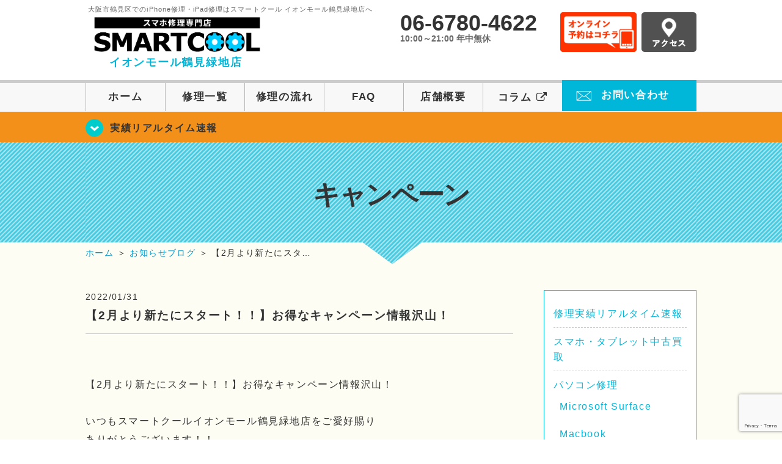

--- FILE ---
content_type: text/html; charset=UTF-8
request_url: https://smartcool-tsurumi.com/blog/18273
body_size: 21760
content:
<!DOCTYPE HTML>
<html lang="ja">

<head>

  <!-- メタエリアここから -->
  <meta charset="UTF-8">
      <meta name="viewport" content="width=1110" />
    <!-- メタエリアここまで -->

  <!--ファビコン・ウェブクリップ　ここから-->
  <link rel="shortcut icon" href="https://smartcool-tsurumi.com/wp-content/themes/smartcool-single/images/common/favicon.ico">
  <link rel="apple-touch-icon" href="https://smartcool-tsurumi.com/wp-content/themes/smartcool-single/images/common/favicon.ico">
  <!--ファビコン・ウェブクリップ　ここまで-->

  <!-- スタイルシート読み込みここから -->
  <link rel="stylesheet" href="https://smartcool-tsurumi.com/wp-content/themes/smartcool-single/css/common.css">
  <link rel="stylesheet" href="https://smartcool-tsurumi.com/wp-content/themes/smartcool-single/css/layout.css?v221105">
  <link rel="stylesheet" href="https://smartcool-tsurumi.com/wp-content/themes/smartcool-single/css/parts.css?230524">
  <link rel="stylesheet" href="https://smartcool-tsurumi.com/wp-content/themes/smartcool-single/css/font-awesome.min.css">
  <link rel="stylesheet" href="https://smartcool-tsurumi.com/wp-content/themes/smartcool-single/css/slider-pro.min.css">
  <link rel="stylesheet" href="https://smartcool-tsurumi.com/wp-content/themes/smartcool-single/css/price-table.css">
	 <link rel="stylesheet" href="https://smartcool-tsurumi.com/wp-content/themes/smartcool-single/css/top-latest-info.css">
  <link rel="stylesheet" href="https://smartcool-tsurumi.com/wp-content/themes/smartcool-single/js/SlickNav/dist/slicknav.css" />
  <!-- スタイルシート読み込みここまで -->

  <!-- JS読み込みここから -->
  <script src="https://smartcool-tsurumi.com/wp-content/themes/smartcool-single/js/jquery-1.11.2.min.js"></script>
  <script src="https://smartcool-tsurumi.com/wp-content/themes/smartcool-single/js/setup.js"></script>
  <script src="https://smartcool-tsurumi.com/wp-content/themes/smartcool-single/js/jquery.sliderPro.min.js"></script>
  <script src="https://smartcool-tsurumi.com/wp-content/themes/smartcool-single/js/SlickNav/dist/jquery.slicknav.min.js"></script>
  <!-- JS読み込みここまで -->

  <!--[if lt IE 9]（編集不可領域）-->
  <script src="https://smartcool-tsurumi.com/wp-content/themes/smartcool-single/js/html5shiv.js"></script>
  <script src="https://smartcool-tsurumi.com/wp-content/themes/smartcool-single/js/selectivizr.js"></script>
  <script src="https://smartcool-tsurumi.com/wp-content/themes/smartcool-single/js/respond.js"></script>
  <!-- [endif] -->

  <!-- スクリプト記述ここから -->
  <script>
    $(document).ready(function($) {
      $('#slider').fadeIn(500);
      $('#slider').sliderPro({
        width: 1000, //横幅
        height: 400,
        touchSwipe: false,
        arrows: true, //左右の矢印
        buttons: false, //ナビゲーションボタンを出す
        slideDistance: 0, //スライド同士の距離
        visibleSize: '100%', //前後のスライドを表示
        breakpoints: {
          640: {
            width: 1000, //横幅
            responsive: true,
          }
        }
      });
    });
  </script>
  <script>
    $(function() {
      $('#menu').slicknav({
        label: ''
      });
    });
  </script>
  <script>
    $(document).ready(function() {
      $('.faq-open').each(function() {
        $(this).css("height", $(this).height() + "px");
      });
      $('.faq-open:not(:first)').hide();
      $('.faq-btn').click(function() {
        $(this).next('.faq-open').slideToggle('slow').siblings('.faq-open').slideUp('slow');
        $(this).siblings('.faq-btn').removeClass('active');
        $(this).toggleClass('active');
      });
    });
  </script>
  <!-- スクリプト記述ここまで -->
  <meta name='robots' content='index, follow, max-image-preview:large, max-snippet:-1, max-video-preview:-1' />
	<style>img:is([sizes="auto" i], [sizes^="auto," i]) { contain-intrinsic-size: 3000px 1500px }</style>
	<!-- Jetpack Site Verification Tags -->
<meta name="google-site-verification" content="d-_XTF9nc2Yl4e_p4wiJZV5cI4qzxdHvR_Yr9le5vbc" />

	<!-- This site is optimized with the Yoast SEO plugin v26.7 - https://yoast.com/wordpress/plugins/seo/ -->
	<title>【2月より新たにスタート！！】お得なキャンペーン情報沢山！</title>
	<meta name="description" content="いつもスマートクールイオンモール鶴見緑地店をご愛好賜りありがとうございます！！本日は2月より新たに始まりますお得なキャンペーン情報をお伝えさせて頂きます！！気になる方は最後までご一読ください♫本日も10時～21時まで営業しておりますので修理のお問い合わせ等もどしどしお待ちしております◎" />
	<link rel="canonical" href="https://smartcool-tsurumi.com/blog/18273" />
	<meta property="og:locale" content="ja_JP" />
	<meta property="og:type" content="article" />
	<meta property="og:title" content="【2月より新たにスタート！！】お得なキャンペーン情報沢山！" />
	<meta property="og:description" content="いつもスマートクールイオンモール鶴見緑地店をご愛好賜りありがとうございます！！本日は2月より新たに始まりますお得なキャンペーン情報をお伝えさせて頂きます！！気になる方は最後までご一読ください♫本日も10時～21時まで営業しておりますので修理のお問い合わせ等もどしどしお待ちしております◎" />
	<meta property="og:url" content="https://smartcool-tsurumi.com/blog/18273" />
	<meta property="og:site_name" content="iPhone修理 スマートクール イオンモール鶴見緑地店" />
	<meta property="article:published_time" content="2022-01-31T06:34:07+00:00" />
	<meta property="og:image" content="https://smartcool-tsurumi.com/wp-content/uploads/2022/01/PB1k-OFo-300x212.jpeg" />
	<meta name="author" content="イオンモール鶴見緑地店" />
	<meta name="twitter:card" content="summary_large_image" />
	<script type="application/ld+json" class="yoast-schema-graph">{"@context":"https://schema.org","@graph":[{"@type":"Article","@id":"https://smartcool-tsurumi.com/blog/18273#article","isPartOf":{"@id":"https://smartcool-tsurumi.com/blog/18273"},"author":{"name":"イオンモール鶴見緑地店","@id":"https://smartcool-tsurumi.com/#/schema/person/a05f66cc7d8185744ea55a6edd4566b3"},"headline":"【2月より新たにスタート！！】お得なキャンペーン情報沢山！","datePublished":"2022-01-31T06:34:07+00:00","mainEntityOfPage":{"@id":"https://smartcool-tsurumi.com/blog/18273"},"wordCount":38,"publisher":{"@id":"https://smartcool-tsurumi.com/#organization"},"image":{"@id":"https://smartcool-tsurumi.com/blog/18273#primaryimage"},"thumbnailUrl":"https://smartcool-tsurumi.com/wp-content/uploads/2022/01/PB1k-OFo-300x212.jpeg","articleSection":["キャンペーン","お知らせブログ"],"inLanguage":"ja"},{"@type":"WebPage","@id":"https://smartcool-tsurumi.com/blog/18273","url":"https://smartcool-tsurumi.com/blog/18273","name":"【2月より新たにスタート！！】お得なキャンペーン情報沢山！","isPartOf":{"@id":"https://smartcool-tsurumi.com/#website"},"primaryImageOfPage":{"@id":"https://smartcool-tsurumi.com/blog/18273#primaryimage"},"image":{"@id":"https://smartcool-tsurumi.com/blog/18273#primaryimage"},"thumbnailUrl":"https://smartcool-tsurumi.com/wp-content/uploads/2022/01/PB1k-OFo-300x212.jpeg","datePublished":"2022-01-31T06:34:07+00:00","description":"いつもスマートクールイオンモール鶴見緑地店をご愛好賜りありがとうございます！！本日は2月より新たに始まりますお得なキャンペーン情報をお伝えさせて頂きます！！気になる方は最後までご一読ください♫本日も10時～21時まで営業しておりますので修理のお問い合わせ等もどしどしお待ちしております◎","inLanguage":"ja","potentialAction":[{"@type":"ReadAction","target":["https://smartcool-tsurumi.com/blog/18273"]}]},{"@type":"ImageObject","inLanguage":"ja","@id":"https://smartcool-tsurumi.com/blog/18273#primaryimage","url":"https://smartcool-tsurumi.com/wp-content/uploads/2022/01/PB1k-OFo-300x212.jpeg","contentUrl":"https://smartcool-tsurumi.com/wp-content/uploads/2022/01/PB1k-OFo-300x212.jpeg"},{"@type":"WebSite","@id":"https://smartcool-tsurumi.com/#website","url":"https://smartcool-tsurumi.com/","name":"iPhone修理 スマートクール イオンモール鶴見緑地店","description":"","publisher":{"@id":"https://smartcool-tsurumi.com/#organization"},"potentialAction":[{"@type":"SearchAction","target":{"@type":"EntryPoint","urlTemplate":"https://smartcool-tsurumi.com/?s={search_term_string}"},"query-input":{"@type":"PropertyValueSpecification","valueRequired":true,"valueName":"search_term_string"}}],"inLanguage":"ja"},{"@type":"Organization","@id":"https://smartcool-tsurumi.com/#organization","name":"スマートクール イオンモール鶴見緑地店","alternateName":"SMARTCOOL","url":"https://smartcool-tsurumi.com/","logo":{"@type":"ImageObject","inLanguage":"ja","@id":"https://smartcool-tsurumi.com/#/schema/logo/image/","url":"https://i0.wp.com/smartcool-tsurumi.com/wp-content/uploads/2023/06/sc-group_ogp_1200x840.png?fit=1200%2C840&ssl=1","contentUrl":"https://i0.wp.com/smartcool-tsurumi.com/wp-content/uploads/2023/06/sc-group_ogp_1200x840.png?fit=1200%2C840&ssl=1","width":1200,"height":840,"caption":"スマートクール イオンモール鶴見緑地店"},"image":{"@id":"https://smartcool-tsurumi.com/#/schema/logo/image/"},"sameAs":["https://smartcool-group.com"]},{"@type":"Person","@id":"https://smartcool-tsurumi.com/#/schema/person/a05f66cc7d8185744ea55a6edd4566b3","name":"イオンモール鶴見緑地店","image":{"@type":"ImageObject","inLanguage":"ja","@id":"https://smartcool-tsurumi.com/#/schema/person/image/","url":"https://secure.gravatar.com/avatar/4746f08fd6900e14107f70d5f218d9ea9d9b240427ab1f11f4bdc72381d69eaf?s=96&d=mm&r=g","contentUrl":"https://secure.gravatar.com/avatar/4746f08fd6900e14107f70d5f218d9ea9d9b240427ab1f11f4bdc72381d69eaf?s=96&d=mm&r=g","caption":"イオンモール鶴見緑地店"}}]}</script>
	<!-- / Yoast SEO plugin. -->


<link rel='dns-prefetch' href='//stats.wp.com' />
<link rel='dns-prefetch' href='//v0.wordpress.com' />
<link rel='dns-prefetch' href='//widgets.wp.com' />
<link rel='dns-prefetch' href='//s0.wp.com' />
<link rel='dns-prefetch' href='//0.gravatar.com' />
<link rel='dns-prefetch' href='//1.gravatar.com' />
<link rel='dns-prefetch' href='//2.gravatar.com' />
<link rel='dns-prefetch' href='//www.googletagmanager.com' />
<link rel='preconnect' href='//i0.wp.com' />
<link rel='preconnect' href='//c0.wp.com' />
<script type="text/javascript">
/* <![CDATA[ */
window._wpemojiSettings = {"baseUrl":"https:\/\/s.w.org\/images\/core\/emoji\/16.0.1\/72x72\/","ext":".png","svgUrl":"https:\/\/s.w.org\/images\/core\/emoji\/16.0.1\/svg\/","svgExt":".svg","source":{"concatemoji":"https:\/\/smartcool-tsurumi.com\/wp-includes\/js\/wp-emoji-release.min.js"}};
/*! This file is auto-generated */
!function(s,n){var o,i,e;function c(e){try{var t={supportTests:e,timestamp:(new Date).valueOf()};sessionStorage.setItem(o,JSON.stringify(t))}catch(e){}}function p(e,t,n){e.clearRect(0,0,e.canvas.width,e.canvas.height),e.fillText(t,0,0);var t=new Uint32Array(e.getImageData(0,0,e.canvas.width,e.canvas.height).data),a=(e.clearRect(0,0,e.canvas.width,e.canvas.height),e.fillText(n,0,0),new Uint32Array(e.getImageData(0,0,e.canvas.width,e.canvas.height).data));return t.every(function(e,t){return e===a[t]})}function u(e,t){e.clearRect(0,0,e.canvas.width,e.canvas.height),e.fillText(t,0,0);for(var n=e.getImageData(16,16,1,1),a=0;a<n.data.length;a++)if(0!==n.data[a])return!1;return!0}function f(e,t,n,a){switch(t){case"flag":return n(e,"\ud83c\udff3\ufe0f\u200d\u26a7\ufe0f","\ud83c\udff3\ufe0f\u200b\u26a7\ufe0f")?!1:!n(e,"\ud83c\udde8\ud83c\uddf6","\ud83c\udde8\u200b\ud83c\uddf6")&&!n(e,"\ud83c\udff4\udb40\udc67\udb40\udc62\udb40\udc65\udb40\udc6e\udb40\udc67\udb40\udc7f","\ud83c\udff4\u200b\udb40\udc67\u200b\udb40\udc62\u200b\udb40\udc65\u200b\udb40\udc6e\u200b\udb40\udc67\u200b\udb40\udc7f");case"emoji":return!a(e,"\ud83e\udedf")}return!1}function g(e,t,n,a){var r="undefined"!=typeof WorkerGlobalScope&&self instanceof WorkerGlobalScope?new OffscreenCanvas(300,150):s.createElement("canvas"),o=r.getContext("2d",{willReadFrequently:!0}),i=(o.textBaseline="top",o.font="600 32px Arial",{});return e.forEach(function(e){i[e]=t(o,e,n,a)}),i}function t(e){var t=s.createElement("script");t.src=e,t.defer=!0,s.head.appendChild(t)}"undefined"!=typeof Promise&&(o="wpEmojiSettingsSupports",i=["flag","emoji"],n.supports={everything:!0,everythingExceptFlag:!0},e=new Promise(function(e){s.addEventListener("DOMContentLoaded",e,{once:!0})}),new Promise(function(t){var n=function(){try{var e=JSON.parse(sessionStorage.getItem(o));if("object"==typeof e&&"number"==typeof e.timestamp&&(new Date).valueOf()<e.timestamp+604800&&"object"==typeof e.supportTests)return e.supportTests}catch(e){}return null}();if(!n){if("undefined"!=typeof Worker&&"undefined"!=typeof OffscreenCanvas&&"undefined"!=typeof URL&&URL.createObjectURL&&"undefined"!=typeof Blob)try{var e="postMessage("+g.toString()+"("+[JSON.stringify(i),f.toString(),p.toString(),u.toString()].join(",")+"));",a=new Blob([e],{type:"text/javascript"}),r=new Worker(URL.createObjectURL(a),{name:"wpTestEmojiSupports"});return void(r.onmessage=function(e){c(n=e.data),r.terminate(),t(n)})}catch(e){}c(n=g(i,f,p,u))}t(n)}).then(function(e){for(var t in e)n.supports[t]=e[t],n.supports.everything=n.supports.everything&&n.supports[t],"flag"!==t&&(n.supports.everythingExceptFlag=n.supports.everythingExceptFlag&&n.supports[t]);n.supports.everythingExceptFlag=n.supports.everythingExceptFlag&&!n.supports.flag,n.DOMReady=!1,n.readyCallback=function(){n.DOMReady=!0}}).then(function(){return e}).then(function(){var e;n.supports.everything||(n.readyCallback(),(e=n.source||{}).concatemoji?t(e.concatemoji):e.wpemoji&&e.twemoji&&(t(e.twemoji),t(e.wpemoji)))}))}((window,document),window._wpemojiSettings);
/* ]]> */
</script>
<link rel='stylesheet' id='jetpack_related-posts-css' href='https://c0.wp.com/p/jetpack/15.4/modules/related-posts/related-posts.css' type='text/css' media='all' />
<style id='wp-emoji-styles-inline-css' type='text/css'>

	img.wp-smiley, img.emoji {
		display: inline !important;
		border: none !important;
		box-shadow: none !important;
		height: 1em !important;
		width: 1em !important;
		margin: 0 0.07em !important;
		vertical-align: -0.1em !important;
		background: none !important;
		padding: 0 !important;
	}
</style>
<link rel='stylesheet' id='wp-block-library-css' href='https://c0.wp.com/c/6.8.3/wp-includes/css/dist/block-library/style.min.css' type='text/css' media='all' />
<style id='classic-theme-styles-inline-css' type='text/css'>
/*! This file is auto-generated */
.wp-block-button__link{color:#fff;background-color:#32373c;border-radius:9999px;box-shadow:none;text-decoration:none;padding:calc(.667em + 2px) calc(1.333em + 2px);font-size:1.125em}.wp-block-file__button{background:#32373c;color:#fff;text-decoration:none}
</style>
<link rel='stylesheet' id='mediaelement-css' href='https://c0.wp.com/c/6.8.3/wp-includes/js/mediaelement/mediaelementplayer-legacy.min.css' type='text/css' media='all' />
<link rel='stylesheet' id='wp-mediaelement-css' href='https://c0.wp.com/c/6.8.3/wp-includes/js/mediaelement/wp-mediaelement.min.css' type='text/css' media='all' />
<style id='jetpack-sharing-buttons-style-inline-css' type='text/css'>
.jetpack-sharing-buttons__services-list{display:flex;flex-direction:row;flex-wrap:wrap;gap:0;list-style-type:none;margin:5px;padding:0}.jetpack-sharing-buttons__services-list.has-small-icon-size{font-size:12px}.jetpack-sharing-buttons__services-list.has-normal-icon-size{font-size:16px}.jetpack-sharing-buttons__services-list.has-large-icon-size{font-size:24px}.jetpack-sharing-buttons__services-list.has-huge-icon-size{font-size:36px}@media print{.jetpack-sharing-buttons__services-list{display:none!important}}.editor-styles-wrapper .wp-block-jetpack-sharing-buttons{gap:0;padding-inline-start:0}ul.jetpack-sharing-buttons__services-list.has-background{padding:1.25em 2.375em}
</style>
<style id='global-styles-inline-css' type='text/css'>
:root{--wp--preset--aspect-ratio--square: 1;--wp--preset--aspect-ratio--4-3: 4/3;--wp--preset--aspect-ratio--3-4: 3/4;--wp--preset--aspect-ratio--3-2: 3/2;--wp--preset--aspect-ratio--2-3: 2/3;--wp--preset--aspect-ratio--16-9: 16/9;--wp--preset--aspect-ratio--9-16: 9/16;--wp--preset--color--black: #000000;--wp--preset--color--cyan-bluish-gray: #abb8c3;--wp--preset--color--white: #ffffff;--wp--preset--color--pale-pink: #f78da7;--wp--preset--color--vivid-red: #cf2e2e;--wp--preset--color--luminous-vivid-orange: #ff6900;--wp--preset--color--luminous-vivid-amber: #fcb900;--wp--preset--color--light-green-cyan: #7bdcb5;--wp--preset--color--vivid-green-cyan: #00d084;--wp--preset--color--pale-cyan-blue: #8ed1fc;--wp--preset--color--vivid-cyan-blue: #0693e3;--wp--preset--color--vivid-purple: #9b51e0;--wp--preset--gradient--vivid-cyan-blue-to-vivid-purple: linear-gradient(135deg,rgba(6,147,227,1) 0%,rgb(155,81,224) 100%);--wp--preset--gradient--light-green-cyan-to-vivid-green-cyan: linear-gradient(135deg,rgb(122,220,180) 0%,rgb(0,208,130) 100%);--wp--preset--gradient--luminous-vivid-amber-to-luminous-vivid-orange: linear-gradient(135deg,rgba(252,185,0,1) 0%,rgba(255,105,0,1) 100%);--wp--preset--gradient--luminous-vivid-orange-to-vivid-red: linear-gradient(135deg,rgba(255,105,0,1) 0%,rgb(207,46,46) 100%);--wp--preset--gradient--very-light-gray-to-cyan-bluish-gray: linear-gradient(135deg,rgb(238,238,238) 0%,rgb(169,184,195) 100%);--wp--preset--gradient--cool-to-warm-spectrum: linear-gradient(135deg,rgb(74,234,220) 0%,rgb(151,120,209) 20%,rgb(207,42,186) 40%,rgb(238,44,130) 60%,rgb(251,105,98) 80%,rgb(254,248,76) 100%);--wp--preset--gradient--blush-light-purple: linear-gradient(135deg,rgb(255,206,236) 0%,rgb(152,150,240) 100%);--wp--preset--gradient--blush-bordeaux: linear-gradient(135deg,rgb(254,205,165) 0%,rgb(254,45,45) 50%,rgb(107,0,62) 100%);--wp--preset--gradient--luminous-dusk: linear-gradient(135deg,rgb(255,203,112) 0%,rgb(199,81,192) 50%,rgb(65,88,208) 100%);--wp--preset--gradient--pale-ocean: linear-gradient(135deg,rgb(255,245,203) 0%,rgb(182,227,212) 50%,rgb(51,167,181) 100%);--wp--preset--gradient--electric-grass: linear-gradient(135deg,rgb(202,248,128) 0%,rgb(113,206,126) 100%);--wp--preset--gradient--midnight: linear-gradient(135deg,rgb(2,3,129) 0%,rgb(40,116,252) 100%);--wp--preset--font-size--small: 13px;--wp--preset--font-size--medium: 20px;--wp--preset--font-size--large: 36px;--wp--preset--font-size--x-large: 42px;--wp--preset--spacing--20: 0.44rem;--wp--preset--spacing--30: 0.67rem;--wp--preset--spacing--40: 1rem;--wp--preset--spacing--50: 1.5rem;--wp--preset--spacing--60: 2.25rem;--wp--preset--spacing--70: 3.38rem;--wp--preset--spacing--80: 5.06rem;--wp--preset--shadow--natural: 6px 6px 9px rgba(0, 0, 0, 0.2);--wp--preset--shadow--deep: 12px 12px 50px rgba(0, 0, 0, 0.4);--wp--preset--shadow--sharp: 6px 6px 0px rgba(0, 0, 0, 0.2);--wp--preset--shadow--outlined: 6px 6px 0px -3px rgba(255, 255, 255, 1), 6px 6px rgba(0, 0, 0, 1);--wp--preset--shadow--crisp: 6px 6px 0px rgba(0, 0, 0, 1);}:where(.is-layout-flex){gap: 0.5em;}:where(.is-layout-grid){gap: 0.5em;}body .is-layout-flex{display: flex;}.is-layout-flex{flex-wrap: wrap;align-items: center;}.is-layout-flex > :is(*, div){margin: 0;}body .is-layout-grid{display: grid;}.is-layout-grid > :is(*, div){margin: 0;}:where(.wp-block-columns.is-layout-flex){gap: 2em;}:where(.wp-block-columns.is-layout-grid){gap: 2em;}:where(.wp-block-post-template.is-layout-flex){gap: 1.25em;}:where(.wp-block-post-template.is-layout-grid){gap: 1.25em;}.has-black-color{color: var(--wp--preset--color--black) !important;}.has-cyan-bluish-gray-color{color: var(--wp--preset--color--cyan-bluish-gray) !important;}.has-white-color{color: var(--wp--preset--color--white) !important;}.has-pale-pink-color{color: var(--wp--preset--color--pale-pink) !important;}.has-vivid-red-color{color: var(--wp--preset--color--vivid-red) !important;}.has-luminous-vivid-orange-color{color: var(--wp--preset--color--luminous-vivid-orange) !important;}.has-luminous-vivid-amber-color{color: var(--wp--preset--color--luminous-vivid-amber) !important;}.has-light-green-cyan-color{color: var(--wp--preset--color--light-green-cyan) !important;}.has-vivid-green-cyan-color{color: var(--wp--preset--color--vivid-green-cyan) !important;}.has-pale-cyan-blue-color{color: var(--wp--preset--color--pale-cyan-blue) !important;}.has-vivid-cyan-blue-color{color: var(--wp--preset--color--vivid-cyan-blue) !important;}.has-vivid-purple-color{color: var(--wp--preset--color--vivid-purple) !important;}.has-black-background-color{background-color: var(--wp--preset--color--black) !important;}.has-cyan-bluish-gray-background-color{background-color: var(--wp--preset--color--cyan-bluish-gray) !important;}.has-white-background-color{background-color: var(--wp--preset--color--white) !important;}.has-pale-pink-background-color{background-color: var(--wp--preset--color--pale-pink) !important;}.has-vivid-red-background-color{background-color: var(--wp--preset--color--vivid-red) !important;}.has-luminous-vivid-orange-background-color{background-color: var(--wp--preset--color--luminous-vivid-orange) !important;}.has-luminous-vivid-amber-background-color{background-color: var(--wp--preset--color--luminous-vivid-amber) !important;}.has-light-green-cyan-background-color{background-color: var(--wp--preset--color--light-green-cyan) !important;}.has-vivid-green-cyan-background-color{background-color: var(--wp--preset--color--vivid-green-cyan) !important;}.has-pale-cyan-blue-background-color{background-color: var(--wp--preset--color--pale-cyan-blue) !important;}.has-vivid-cyan-blue-background-color{background-color: var(--wp--preset--color--vivid-cyan-blue) !important;}.has-vivid-purple-background-color{background-color: var(--wp--preset--color--vivid-purple) !important;}.has-black-border-color{border-color: var(--wp--preset--color--black) !important;}.has-cyan-bluish-gray-border-color{border-color: var(--wp--preset--color--cyan-bluish-gray) !important;}.has-white-border-color{border-color: var(--wp--preset--color--white) !important;}.has-pale-pink-border-color{border-color: var(--wp--preset--color--pale-pink) !important;}.has-vivid-red-border-color{border-color: var(--wp--preset--color--vivid-red) !important;}.has-luminous-vivid-orange-border-color{border-color: var(--wp--preset--color--luminous-vivid-orange) !important;}.has-luminous-vivid-amber-border-color{border-color: var(--wp--preset--color--luminous-vivid-amber) !important;}.has-light-green-cyan-border-color{border-color: var(--wp--preset--color--light-green-cyan) !important;}.has-vivid-green-cyan-border-color{border-color: var(--wp--preset--color--vivid-green-cyan) !important;}.has-pale-cyan-blue-border-color{border-color: var(--wp--preset--color--pale-cyan-blue) !important;}.has-vivid-cyan-blue-border-color{border-color: var(--wp--preset--color--vivid-cyan-blue) !important;}.has-vivid-purple-border-color{border-color: var(--wp--preset--color--vivid-purple) !important;}.has-vivid-cyan-blue-to-vivid-purple-gradient-background{background: var(--wp--preset--gradient--vivid-cyan-blue-to-vivid-purple) !important;}.has-light-green-cyan-to-vivid-green-cyan-gradient-background{background: var(--wp--preset--gradient--light-green-cyan-to-vivid-green-cyan) !important;}.has-luminous-vivid-amber-to-luminous-vivid-orange-gradient-background{background: var(--wp--preset--gradient--luminous-vivid-amber-to-luminous-vivid-orange) !important;}.has-luminous-vivid-orange-to-vivid-red-gradient-background{background: var(--wp--preset--gradient--luminous-vivid-orange-to-vivid-red) !important;}.has-very-light-gray-to-cyan-bluish-gray-gradient-background{background: var(--wp--preset--gradient--very-light-gray-to-cyan-bluish-gray) !important;}.has-cool-to-warm-spectrum-gradient-background{background: var(--wp--preset--gradient--cool-to-warm-spectrum) !important;}.has-blush-light-purple-gradient-background{background: var(--wp--preset--gradient--blush-light-purple) !important;}.has-blush-bordeaux-gradient-background{background: var(--wp--preset--gradient--blush-bordeaux) !important;}.has-luminous-dusk-gradient-background{background: var(--wp--preset--gradient--luminous-dusk) !important;}.has-pale-ocean-gradient-background{background: var(--wp--preset--gradient--pale-ocean) !important;}.has-electric-grass-gradient-background{background: var(--wp--preset--gradient--electric-grass) !important;}.has-midnight-gradient-background{background: var(--wp--preset--gradient--midnight) !important;}.has-small-font-size{font-size: var(--wp--preset--font-size--small) !important;}.has-medium-font-size{font-size: var(--wp--preset--font-size--medium) !important;}.has-large-font-size{font-size: var(--wp--preset--font-size--large) !important;}.has-x-large-font-size{font-size: var(--wp--preset--font-size--x-large) !important;}
:where(.wp-block-post-template.is-layout-flex){gap: 1.25em;}:where(.wp-block-post-template.is-layout-grid){gap: 1.25em;}
:where(.wp-block-columns.is-layout-flex){gap: 2em;}:where(.wp-block-columns.is-layout-grid){gap: 2em;}
:root :where(.wp-block-pullquote){font-size: 1.5em;line-height: 1.6;}
</style>
<link rel='stylesheet' id='contact-form-7-css' href='https://smartcool-tsurumi.com/wp-content/plugins/contact-form-7/includes/css/styles.css' type='text/css' media='all' />
<link rel='stylesheet' id='ez-toc-css' href='https://smartcool-tsurumi.com/wp-content/plugins/easy-table-of-contents/assets/css/screen.min.css' type='text/css' media='all' />
<style id='ez-toc-inline-css' type='text/css'>
div#ez-toc-container .ez-toc-title {font-size: 120%;}div#ez-toc-container .ez-toc-title {font-weight: 500;}div#ez-toc-container ul li , div#ez-toc-container ul li a {font-size: 95%;}div#ez-toc-container ul li , div#ez-toc-container ul li a {font-weight: 500;}div#ez-toc-container nav ul ul li {font-size: 90%;}.ez-toc-box-title {font-weight: bold; margin-bottom: 10px; text-align: center; text-transform: uppercase; letter-spacing: 1px; color: #666; padding-bottom: 5px;position:absolute;top:-4%;left:5%;background-color: inherit;transition: top 0.3s ease;}.ez-toc-box-title.toc-closed {top:-25%;}
.ez-toc-container-direction {direction: ltr;}.ez-toc-counter ul{counter-reset: item ;}.ez-toc-counter nav ul li a::before {content: counters(item, '.', decimal) '. ';display: inline-block;counter-increment: item;flex-grow: 0;flex-shrink: 0;margin-right: .2em; float: left; }.ez-toc-widget-direction {direction: ltr;}.ez-toc-widget-container ul{counter-reset: item ;}.ez-toc-widget-container nav ul li a::before {content: counters(item, '.', decimal) '. ';display: inline-block;counter-increment: item;flex-grow: 0;flex-shrink: 0;margin-right: .2em; float: left; }
</style>
<link rel='stylesheet' id='jetpack_likes-css' href='https://c0.wp.com/p/jetpack/15.4/modules/likes/style.css' type='text/css' media='all' />
<link rel='stylesheet' id='wp-pagenavi-css' href='https://smartcool-tsurumi.com/wp-content/plugins/wp-pagenavi/pagenavi-css.css' type='text/css' media='all' />
<link rel='stylesheet' id='sharedaddy-css' href='https://c0.wp.com/p/jetpack/15.4/modules/sharedaddy/sharing.css' type='text/css' media='all' />
<link rel='stylesheet' id='social-logos-css' href='https://c0.wp.com/p/jetpack/15.4/_inc/social-logos/social-logos.min.css' type='text/css' media='all' />
<script type="text/javascript" id="jetpack_related-posts-js-extra">
/* <![CDATA[ */
var related_posts_js_options = {"post_heading":"h4"};
/* ]]> */
</script>
<script type="text/javascript" src="https://c0.wp.com/p/jetpack/15.4/_inc/build/related-posts/related-posts.min.js" id="jetpack_related-posts-js"></script>
<script type="text/javascript" src="https://c0.wp.com/c/6.8.3/wp-includes/js/jquery/jquery.min.js" id="jquery-core-js"></script>
<script type="text/javascript" src="https://c0.wp.com/c/6.8.3/wp-includes/js/jquery/jquery-migrate.min.js" id="jquery-migrate-js"></script>
<link rel="https://api.w.org/" href="https://smartcool-tsurumi.com/wp-json/" /><link rel="alternate" title="JSON" type="application/json" href="https://smartcool-tsurumi.com/wp-json/wp/v2/posts/18273" /><link rel="EditURI" type="application/rsd+xml" title="RSD" href="https://smartcool-tsurumi.com/xmlrpc.php?rsd" />
<meta name="generator" content="WordPress 6.8.3" />
<link rel='shortlink' href='https://wp.me/paNSvT-4KJ' />
<link rel="alternate" title="oEmbed (JSON)" type="application/json+oembed" href="https://smartcool-tsurumi.com/wp-json/oembed/1.0/embed?url=https%3A%2F%2Fsmartcool-tsurumi.com%2Fblog%2F18273" />
<link rel="alternate" title="oEmbed (XML)" type="text/xml+oembed" href="https://smartcool-tsurumi.com/wp-json/oembed/1.0/embed?url=https%3A%2F%2Fsmartcool-tsurumi.com%2Fblog%2F18273&#038;format=xml" />
<meta name="generator" content="Site Kit by Google 1.170.0" />	<style>img#wpstats{display:none}</style>
		<script type="application/ld+json">{
    "@context": "http://schema.org",
    "@type": "Article",
    "headline": "【2月より新たにスタート！！】お得なキャンペーン情報沢山！",
    "author": {
        "@type": "Person",
        "name": "イオンモール鶴見緑地店"
    },
    "datePublished": "2022-01-31",
    "dateModified": "2022-01-31",
    "articleSection": [
        "キャンペーン",
        "お知らせブログ"
    ],
    "url": "https://smartcool-tsurumi.com/blog/18273",
    "mainEntityOfPage": {
        "@type": "WebPage",
        "@id": "https://smartcool-tsurumi.com/blog/18273"
    },
    "publisher": {
        "@type": "Organization",
        "name": "iPhone修理 スマートクール イオンモール鶴見緑地店",
        "logo": {
            "@type": "ImageObject",
            "url": "https://smartcool-tsurumi.com/wp-content/themes/smartcool-single/images/common/img_logo.png"
        }
    },
    "image": [
        {
            "@type": "ImageObject",
            "url": "https://i0.wp.com/smartcool-tsurumi.com/wp-content/uploads/2022/01/lJUtrPIE.jpeg?fit=300%2C212&ssl=1",
            "width": "300",
            "height": "212"
        },
        {
            "@type": "ImageObject",
            "url": "https://i0.wp.com/smartcool-tsurumi.com/wp-content/uploads/2022/01/PB1k-OFo.jpeg?fit=300%2C212&ssl=1",
            "width": "300",
            "height": "212"
        }
    ]
}</script>
<style type="text/css">.recentcomments a{display:inline !important;padding:0 !important;margin:0 !important;}</style><!-- 必須テンプレートタグ -->
  <!-- Google tag (gtag.js) -->
<script async src="https://www.googletagmanager.com/gtag/js?id=G-6XMX82NR0S"></script>
<script>
  window.dataLayer = window.dataLayer || [];
  function gtag(){dataLayer.push(arguments);}
  gtag('js', new Date());

  gtag('config', 'G-6XMX82NR0S');
  gtag('config', 'UA-109489983-17');
</script></head>

<body>
  <article id="conbox">
    <header id="header">
      <div class="header-inner clearfix">

        <div class="header-logo-box"><a href="https://smartcool-tsurumi.com/">
            <h1 class="header-logo-txt"><span>大阪市鶴見区でのiPhone修理・iPad修理はスマートクール イオンモール鶴見緑地店へ</span>
              <img class="header-logo-image" src="https://smartcool-tsurumi.com/wp-content/themes/smartcool-single/images/common/new-web_logo1_pc.png" width="300" height="63" alt="スマートクールイオンモール鶴見緑地店" />
              <p class="header-logo-shop-name">イオンモール鶴見緑地店</p>
            </h1>
          </a>
        </div>
        <!-- /logo-box -->

        <!-- infoここから -->
        <div class="header-info-box clearfix">

          <div class="header-tel-box">
            <p class="header-tel">06-6780-4622</p>
            <p class="header-time">10:00～21:00 年中無休</p>
            <!--p class="header-time-temporary">※現在10:00-20:00</p-->
          </div>

          <div class="header-info-btn-box">
            <div class="header-info-btn01">
              <a href="https://select-type.com/rsv/?id=TLbuYb25tyw&c_id=57687&w_flg=1" target="blank"><img src="https://smartcool-tsurumi.com/wp-content/themes/smartcool-single/images/common/btn_reserve.jpg" width="125" height="65" alt="オンライン予約はコチラ" /></a>
            </div>
            <div class="header-info-btn02">
              <a href="https://smartcool-tsurumi.com/about#access"><img src="https://smartcool-tsurumi.com/wp-content/themes/smartcool-single/images/top/btn_access.gif" width="90" height="65" alt="アクセス" /></a>
            </div>
          </div>

        </div>
      </div>
      <!-- infoここまで -->

      <!-- スマホ用ナビここから -->
      <div class="menu">
        <ul class="topMenu">
          <li><label for="Panel1"><i class="fa fa-bars"></i></label><span>メニュー</span></li>
          <li><a href="tel:06-6780-4622" onClick="gtag('event', 'tap', {'event_category' : 'tel', 'event_label' : 'call-tsurumi'} );"><i class="fa fa-phone"></i><span>発信</span></a></li>
          <li><a href="https://select-type.com/rsv/?id=TLbuYb25tyw&c_id=57687&w_flg=1" target="blank"><i class="fa fa-calendar-check-o" aria-hidden="true"></i>
              <span>ネット予約</span></a></li>
        </ul>
        <input type="checkbox" id="Panel1" class="on-off" value="スマホ用ナビ" />
        <ul class="sp_menu">
          <li><a href="https://smartcool-tsurumi.com/">ホーム</a></li>
          <li><a href="https://smartcool-tsurumi.com/repair">修理一覧</a></li>
          <li><a href="https://smartcool-tsurumi.com/flow">修理の流れ</a></li>
          <li><a href="https://smartcool-tsurumi.com/faq">FAQ</a></li>
          <li><a href="https://smartcool-tsurumi.com/about">店舗概要</a></li>
          <li><a href="https://smartcool-group.com/media" target="_blank">コラム <i style="font-size: inherit;padding: 0" class="fa fa-external-link" aria-hidden="true"></i></a></li>
          <li><a href="https://smartcool-tsurumi.com/contact">お問い合わせ</a></li>
        </ul>
      </div><!-- .menu -->
      <!-- スマホ用ナビここまで -->
      <!-- PC用ナビここから -->
      <nav>
        <ul id="globalnav">
          <li><a href="https://smartcool-tsurumi.com/">ホーム</a></li>
          <li><a href="https://smartcool-tsurumi.com/repair">修理一覧</a></li>
          <li><a href="https://smartcool-tsurumi.com/flow">修理の流れ</a></li>
          <li><a href="https://smartcool-tsurumi.com/faq">FAQ</a></li>
          <li><a href="https://smartcool-tsurumi.com/about">店舗概要</a></li>
          <li><a href="https://smartcool-group.com/media" target="_blank">コラム <i style="font-size: inherit;padding: 0" class="fa fa-external-link" aria-hidden="true"></i></a></li>
          <li class="header-contact"><a href="https://smartcool-tsurumi.com/contact">お問い合わせ</a></li>
        </ul>
        <!-- PC用ナビここまで -->
      </nav>
    </header>
    <!-- トップページメインイメージここから -->
          <section class="bg-top-eyecatch mb0">
        <div class="bg-eyecatch01">
          <div class="contents">
            <p class="campaign-info"><a href="https://smartcool-tsurumi.com/realtime">実績リアルタイム速報</a></p>
          </div>
        </div>
      </section>

      <div class="img-sub">


                  <h2>
            キャンペーン          </h2>
        
      </div><!-- /img-main-sub -->
        <!-- 下層メインイメージここまで -->

    <div id="wrapper">

      <!-- パンくずここから -->
              <div id="breadcrumbs" ><ul><li class="breadcrumb-top" itemscope itemtype="http://data-vocabulary.org/Breadcrumb"><a href="https://smartcool-tsurumi.com/" itemprop="url"><span itemprop="title">ホーム</span></a></li><li>&nbsp;＞&nbsp;</li><li itemscope itemtype="http://data-vocabulary.org/Breadcrumb"><a href="https://smartcool-tsurumi.com/blog" itemprop="url"><span itemprop="title">お知らせブログ</span></a></li><li>&nbsp;＞&nbsp;</li><li>【2月より新たにスタ…</li></ul></div>            <!-- パンくずここまで -->
<section>
<div class="contents">

<div class="contents-main">
 

<p class="post-date">2022/01/31</p>
<h2 class="post-title"><a href="https://smartcool-tsurumi.com/blog/18273">【2月より新たにスタート！！】お得なキャンペーン情報沢山！</a></h2>
<div class="single-post-content">
<p>&nbsp;</p>
<p>【2月より新たにスタート！！】お得なキャンペーン情報沢山！</p>
<p>&nbsp;</p>
<p>いつもスマートクールイオンモール鶴見緑地店をご愛好賜り</p>
<p>ありがとうございます！！</p>
<p>本日は2月より新たに始まりますお得なキャンペーン情報を</p>
<p>お伝えさせて頂きます！！</p>
<p>気になる方は最後までご一読ください♫</p>
<p>本日も10時～21時まで営業しておりますので修理のお問い合わせ等もどしどしお待ちしております◎</p>
<p>&nbsp;</p>
<p>&nbsp;</p>
<p>冒頭にもありましたように2月からキャンペーンが2つ実施されます！！</p>
<p>どちらもかなりお得なキャンペーンとなっておりますのでお見逃しなく☆</p>
<p>&nbsp;</p>
<p>まず一つ目！！</p>
<p><span style="color: #0000ff;">FPパックプラン！！</span></p>
<p>FPパックプランとは画面修理とまとめてバッテリーを交換したい！！と</p>
<p>いう方に非常にオススメなプランとなっております！！</p>
<p>当店のブログでも幾度となくご紹介させて頂いておりますが</p>
<p>アイフォンのバッテリーの劣化は防ぐことがむずかしいです・・・。</p>
<p>必ず劣化は進んでしまいます。</p>
<p>ですが、バッテリーを交換すればまだまだ使用は出来るんです！！</p>
<p>画面が割れてしまい、画面修理のために当店をご利用してくださるお客様が多数いらっしゃいます！</p>
<p>IPHONE11以前に発売されたもでるはもう発売から約2年以上を経過しておりますので</p>
<p>バッテリーが劣化してしまっています・・・。</p>
<p>そんな時にお得なプランです！！</p>
<p>&nbsp;</p>
<p><img data-recalc-dims="1" fetchpriority="high" decoding="async" data-attachment-id="18274" data-permalink="https://smartcool-tsurumi.com/blog/18273/attachment/pb1k-ofo" data-orig-file="https://i0.wp.com/smartcool-tsurumi.com/wp-content/uploads/2022/01/PB1k-OFo.jpeg?fit=3508%2C2481&amp;ssl=1" data-orig-size="3508,2481" data-comments-opened="0" data-image-meta="{&quot;aperture&quot;:&quot;0&quot;,&quot;credit&quot;:&quot;&quot;,&quot;camera&quot;:&quot;&quot;,&quot;caption&quot;:&quot;&quot;,&quot;created_timestamp&quot;:&quot;0&quot;,&quot;copyright&quot;:&quot;&quot;,&quot;focal_length&quot;:&quot;0&quot;,&quot;iso&quot;:&quot;0&quot;,&quot;shutter_speed&quot;:&quot;0&quot;,&quot;title&quot;:&quot;&quot;,&quot;orientation&quot;:&quot;0&quot;}" data-image-title="PB1k-OFo" data-image-description="" data-image-caption="" data-medium-file="https://i0.wp.com/smartcool-tsurumi.com/wp-content/uploads/2022/01/PB1k-OFo.jpeg?fit=300%2C212&amp;ssl=1" data-large-file="https://i0.wp.com/smartcool-tsurumi.com/wp-content/uploads/2022/01/PB1k-OFo.jpeg?fit=1024%2C724&amp;ssl=1" src="https://i0.wp.com/smartcool-tsurumi.com/wp-content/uploads/2022/01/PB1k-OFo-300x212.jpeg?resize=300%2C212&#038;ssl=1" alt="" width="300" height="212" class="alignnone size-medium wp-image-18274" /></p>
<p>&nbsp;</p>
<p>画面修理とセットでバッテリーを交換して頂くとバッテリー交換のお値段が</p>
<p><span style="color: #ff0000;">通常価格より20%OFF</span>のお値段でバッテリーを交換する事が出来ます！！</p>
<p>（画面交換は通常のお値段と変動ありません。）</p>
<p>画面修理と一緒にバッテリー交換もご検討ください！！</p>
<p>&nbsp;</p>
<p>2つ目のキャンペーン</p>
<p><span style="color: #0000ff;">ガラスコーティング割引キャンペーン！！</span></p>
<p>&nbsp;</p>
<p>大変大人気のガラスコーティングがまたまたキャンペーンとなり</p>
<p>戻ってまいりました！！</p>
<p>&nbsp;</p>
<p><span style="color: #ff0000;">スマートフォン全般　片面：3.300～　両面：5.500～</span></p>
<p><span style="color: #ff0000;">タブレット・iPad等　片面：5.000～　両面：8.800～</span></p>
<p><span style="color: #ff0000;">Applewatch等　　　  本体：3.300～</span></p>
<p><span style="color: #ff0000;">Macbook・パソコン  画面：5.5500～　本体：8.800～</span></p>
<p><span style="color: #ff0000;">任天堂switch　　　   液晶：3.300～</span></p>
<p><span style="color: #ff0000;">眼鏡等                          レンズ：4.400～　フレーム：2.200～</span></p>
<p>&nbsp;</p>
<p>こちらが通常の価格となっております。</p>
<p>コチラの価格から2台目以降は全て<span style="color: #ff0000;">1000OFF</span>のお値段で施工可能です◎</p>
<p>1台目は通常の3.300円ですが2台目以降は一律2.200で施工が出来ます☆</p>
<p>両面施工の場合、1台目5.500のところ2台目からは4.400円となります！！</p>
<p>&nbsp;</p>
<p>また修理と付帯でガラスコーティングを施工して頂くと一台のみでも</p>
<p>2.200円でガラスコーティングの施工が可能となります！！</p>
<p>&nbsp;</p>
<p><img data-recalc-dims="1" decoding="async" data-attachment-id="18275" data-permalink="https://smartcool-tsurumi.com/blog/18273/attachment/ljutrpie" data-orig-file="https://i0.wp.com/smartcool-tsurumi.com/wp-content/uploads/2022/01/lJUtrPIE.jpeg?fit=8351%2C5906&amp;ssl=1" data-orig-size="8351,5906" data-comments-opened="0" data-image-meta="{&quot;aperture&quot;:&quot;0&quot;,&quot;credit&quot;:&quot;&quot;,&quot;camera&quot;:&quot;&quot;,&quot;caption&quot;:&quot;&quot;,&quot;created_timestamp&quot;:&quot;0&quot;,&quot;copyright&quot;:&quot;&quot;,&quot;focal_length&quot;:&quot;0&quot;,&quot;iso&quot;:&quot;0&quot;,&quot;shutter_speed&quot;:&quot;0&quot;,&quot;title&quot;:&quot;&quot;,&quot;orientation&quot;:&quot;0&quot;}" data-image-title="lJUtrPIE" data-image-description="" data-image-caption="" data-medium-file="https://i0.wp.com/smartcool-tsurumi.com/wp-content/uploads/2022/01/lJUtrPIE.jpeg?fit=300%2C212&amp;ssl=1" data-large-file="https://i0.wp.com/smartcool-tsurumi.com/wp-content/uploads/2022/01/lJUtrPIE.jpeg?fit=1024%2C724&amp;ssl=1" src="https://i0.wp.com/smartcool-tsurumi.com/wp-content/uploads/2022/01/lJUtrPIE-300x212.jpeg?resize=300%2C212&#038;ssl=1" alt="" width="300" height="212" class="alignnone size-medium wp-image-18275" /></p>
<p>&nbsp;</p>
<p>どちらもかなりお得なキャンペーンとなっております！！</p>
<p>期間限定となっております。</p>
<p>2/1～4/30　までの期間で実施させて頂きます！！</p>
<p>皆様も是非ご利用ください(｀・ω・´)ゞ</p>
<p>&nbsp;</p>
<p>最後までご一読を下さりありがとうございました♫</p>
<p>&nbsp;</p>
<div id="ez-toc-container" class="ez-toc-v2_0_80 counter-hierarchy ez-toc-counter ez-toc-grey ez-toc-container-direction">
<div class="ez-toc-title-container">
<p class="ez-toc-title" style="cursor:inherit">Table of Contents</p>
<span class="ez-toc-title-toggle"><a href="#" class="ez-toc-pull-right ez-toc-btn ez-toc-btn-xs ez-toc-btn-default ez-toc-toggle" aria-label="Toggle Table of Content"><span class="ez-toc-js-icon-con"><span class=""><span class="eztoc-hide" style="display:none;">Toggle</span><span class="ez-toc-icon-toggle-span"><svg style="fill: #999;color:#999" xmlns="http://www.w3.org/2000/svg" class="list-377408" width="20px" height="20px" viewBox="0 0 24 24" fill="none"><path d="M6 6H4v2h2V6zm14 0H8v2h12V6zM4 11h2v2H4v-2zm16 0H8v2h12v-2zM4 16h2v2H4v-2zm16 0H8v2h12v-2z" fill="currentColor"></path></svg><svg style="fill: #999;color:#999" class="arrow-unsorted-368013" xmlns="http://www.w3.org/2000/svg" width="10px" height="10px" viewBox="0 0 24 24" version="1.2" baseProfile="tiny"><path d="M18.2 9.3l-6.2-6.3-6.2 6.3c-.2.2-.3.4-.3.7s.1.5.3.7c.2.2.4.3.7.3h11c.3 0 .5-.1.7-.3.2-.2.3-.5.3-.7s-.1-.5-.3-.7zM5.8 14.7l6.2 6.3 6.2-6.3c.2-.2.3-.5.3-.7s-.1-.5-.3-.7c-.2-.2-.4-.3-.7-.3h-11c-.3 0-.5.1-.7.3-.2.2-.3.5-.3.7s.1.5.3.7z"/></svg></span></span></span></a></span></div>
<nav><ul class='ez-toc-list ez-toc-list-level-1 ' ><li class='ez-toc-page-1 ez-toc-heading-level-2'><a class="ez-toc-link ez-toc-heading-1" href="#%E9%B6%B4%E8%A6%8B%E7%B7%91%E5%9C%B0%E3%81%A7iPhone%E4%BF%AE%E7%90%86%E3%83%BBiPad%E4%BF%AE%E7%90%86%E5%BA%97%E3%82%92%E3%81%8A%E6%8E%A2%E3%81%97%E3%81%AA%E3%82%89%E3%82%B9%E3%83%9E%E3%83%BC%E3%83%88%E3%82%AF%E3%83%BC%E3%83%AB%E3%82%A4%E3%82%AA%E3%83%B3%E3%83%A2%E3%83%BC%E3%83%AB%E9%B6%B4%E8%A6%8B%E7%B7%91%E5%9C%B0%E5%BA%97%E3%81%B8" >鶴見緑地でiPhone修理・iPad修理店をお探しならスマートクールイオンモール鶴見緑地店へ</a></li><li class='ez-toc-page-1 ez-toc-heading-level-2'><a class="ez-toc-link ez-toc-heading-2" href="#_%E5%BA%97%E8%88%97%E6%83%85%E5%A0%B1" > 店舗情報</a><ul class='ez-toc-list-level-3' ><li class='ez-toc-heading-level-3'><a class="ez-toc-link ez-toc-heading-3" href="#%E3%81%84%E3%81%84%E3%81%AD" >いいね:</a></li><li class='ez-toc-page-1 ez-toc-heading-level-3'><a class="ez-toc-link ez-toc-heading-4" href="#%E9%96%A2%E9%80%A3" >関連</a></li></ul></li></ul></nav></div>
<h2 class="ttl03 mb40"><span class="ez-toc-section" id="%E9%B6%B4%E8%A6%8B%E7%B7%91%E5%9C%B0%E3%81%A7iPhone%E4%BF%AE%E7%90%86%E3%83%BBiPad%E4%BF%AE%E7%90%86%E5%BA%97%E3%82%92%E3%81%8A%E6%8E%A2%E3%81%97%E3%81%AA%E3%82%89%E3%82%B9%E3%83%9E%E3%83%BC%E3%83%88%E3%82%AF%E3%83%BC%E3%83%AB%E3%82%A4%E3%82%AA%E3%83%B3%E3%83%A2%E3%83%BC%E3%83%AB%E9%B6%B4%E8%A6%8B%E7%B7%91%E5%9C%B0%E5%BA%97%E3%81%B8"></span>鶴見緑地でiPhone修理・iPad修理店をお探しならスマートクールイオンモール鶴見緑地店へ<span class="ez-toc-section-end"></span></h2>
<div class="contents">
<h2 class="ttl01 mb30"><img data-recalc-dims="1" decoding="async" src="https://i0.wp.com/smartcool-tsurumi.com/wp-content/themes/smartcool-single/images/common/icon_spanner.png?resize=40%2C39&#038;ssl=1" width="40" height="39" alt="アイコン" scale="0" /> 店舗情報</h2>
<table class="common-tbl01">
<tbody>
<tr>
<th>店舗名</th>
<td>スマートクール イオンモール鶴見緑地店</td>
</tr>
<tr>
<th>住所</th>
<td>〒538-0053 大阪府大阪市鶴見区鶴見4-17-1 イオンモール鶴見緑地 4階</td>
</tr>
<tr>
<th>電話番号</th>
<td>06-6780-4622</td>
</tr>
<tr>
<th>店舗責任者</th>
<td>&#8211;</td>
</tr>
<tr>
<th>営業時間</th>
<td>10:00～21:00　年中無休</td>
</tr>
<tr>
<th>メール送信先</th>
<td>info@smartcool-tsurumi.com</td>
</tr>
</tbody>
</table>
</div>
<p>&nbsp;</p>
<p>&nbsp;</p>
<div class="sharedaddy sd-sharing-enabled"><div class="robots-nocontent sd-block sd-social sd-social-icon sd-sharing"><h3 class="sd-title">共有:</h3><div class="sd-content"><ul><li class="share-twitter"><a rel="nofollow noopener noreferrer"
				data-shared="sharing-twitter-18273"
				class="share-twitter sd-button share-icon no-text"
				href="https://smartcool-tsurumi.com/blog/18273?share=twitter"
				target="_blank"
				aria-labelledby="sharing-twitter-18273"
				>
				<span id="sharing-twitter-18273" hidden>クリックして X で共有 (新しいウィンドウで開きます)</span>
				<span>X</span>
			</a></li><li class="share-facebook"><a rel="nofollow noopener noreferrer"
				data-shared="sharing-facebook-18273"
				class="share-facebook sd-button share-icon no-text"
				href="https://smartcool-tsurumi.com/blog/18273?share=facebook"
				target="_blank"
				aria-labelledby="sharing-facebook-18273"
				>
				<span id="sharing-facebook-18273" hidden>Facebook で共有するにはクリックしてください (新しいウィンドウで開きます)</span>
				<span>Facebook</span>
			</a></li><li class="share-end"></li></ul></div></div></div><div class='sharedaddy sd-block sd-like jetpack-likes-widget-wrapper jetpack-likes-widget-unloaded' id='like-post-wrapper-159650985-18273-696fdd456f797' data-src='https://widgets.wp.com/likes/?ver=15.4#blog_id=159650985&amp;post_id=18273&amp;origin=smartcool-tsurumi.com&amp;obj_id=159650985-18273-696fdd456f797' data-name='like-post-frame-159650985-18273-696fdd456f797' data-title='いいねまたはリブログ'><h3 class="sd-title"><span class="ez-toc-section" id="%E3%81%84%E3%81%84%E3%81%AD"></span>いいね:<span class="ez-toc-section-end"></span></h3><div class='likes-widget-placeholder post-likes-widget-placeholder' style='height: 55px;'><span class='button'><span>いいね</span></span> <span class="loading">読み込み中…</span></div><span class='sd-text-color'></span><a class='sd-link-color'></a></div>
<div id='jp-relatedposts' class='jp-relatedposts' >
	<h3 class="jp-relatedposts-headline"><span class="ez-toc-section" id="%E9%96%A2%E9%80%A3"></span><em>関連</em><span class="ez-toc-section-end"></span></h3>
</div></div>
<div class="single-post-prev">
<a href="https://smartcool-tsurumi.com/campaign"><img src="https://smartcool-tsurumi.com/wp-content/themes/smartcool-single/images/common/btn_prev.gif" />
</a></div>

 

</div>

<div id="sidebar">
<section>
<div class="news_category">

<ul class="archive_list">
	<li class="cat-item cat-item-3"><a href="https://smartcool-tsurumi.com/realtime">修理実績リアルタイム速報</a>
</li>
	<li class="cat-item cat-item-74"><a href="https://smartcool-tsurumi.com/tsurumi-smartphone-purchase">スマホ・タブレット中古買取</a>
</li>
	<li class="cat-item cat-item-85"><a href="https://smartcool-tsurumi.com/pc-repair-tsurumi">パソコン修理</a>
<ul class='children'>
	<li class="cat-item cat-item-77"><a href="https://smartcool-tsurumi.com/pc-repair-tsurumi/tsurumi-surface-repair">Microsoft Surface</a>
</li>
	<li class="cat-item cat-item-75"><a href="https://smartcool-tsurumi.com/pc-repair-tsurumi/macbook-repair-tsurumi">Macbook</a>
</li>
</ul>
</li>
	<li class="cat-item cat-item-21"><a href="https://smartcool-tsurumi.com/android-repair-tsurumi">Android</a>
<ul class='children'>
	<li class="cat-item cat-item-67"><a href="https://smartcool-tsurumi.com/android-repair-tsurumi/galaxy">Galaxy</a>
</li>
	<li class="cat-item cat-item-44"><a href="https://smartcool-tsurumi.com/android-repair-tsurumi/xperia">Xperia</a>
</li>
	<li class="cat-item cat-item-66"><a href="https://smartcool-tsurumi.com/android-repair-tsurumi/googlepixel">GooglePixel</a>
</li>
	<li class="cat-item cat-item-60"><a href="https://smartcool-tsurumi.com/android-repair-tsurumi/aquos">AQUOS</a>
</li>
	<li class="cat-item cat-item-42"><a href="https://smartcool-tsurumi.com/android-repair-tsurumi/huawei">HUAWEI</a>
</li>
</ul>
</li>
	<li class="cat-item cat-item-79"><a href="https://smartcool-tsurumi.com/nintendo-3ds-repair-tsurumi">Nintendo 3DS</a>
</li>
	<li class="cat-item cat-item-56"><a href="https://smartcool-tsurumi.com/nintendo-switch-repair-tsurumi">Nintendo Switch</a>
<ul class='children'>
	<li class="cat-item cat-item-81"><a href="https://smartcool-tsurumi.com/nintendo-switch-repair-tsurumi/nintendo-switch2">Nintendo Switch2</a>
</li>
</ul>
</li>
	<li class="cat-item cat-item-43"><a href="https://smartcool-tsurumi.com/applewatch-repair-tsurumi">Applewatch</a>
</li>
	<li class="cat-item cat-item-20"><a href="https://smartcool-tsurumi.com/ipad-repair-tsurumi">iPad</a>
</li>
	<li class="cat-item cat-item-84"><a href="https://smartcool-tsurumi.com/iphone">iPhone</a>
<ul class='children'>
	<li class="cat-item cat-item-83"><a href="https://smartcool-tsurumi.com/iphone/iphone17">iPhone17</a>
</li>
	<li class="cat-item cat-item-73"><a href="https://smartcool-tsurumi.com/iphone/iphone16pro">iPhone16pro</a>
</li>
	<li class="cat-item cat-item-76"><a href="https://smartcool-tsurumi.com/iphone/iphone16">iPhone16</a>
</li>
	<li class="cat-item cat-item-78"><a href="https://smartcool-tsurumi.com/iphone/iphone15pro">iPhone15Pro</a>
</li>
	<li class="cat-item cat-item-80"><a href="https://smartcool-tsurumi.com/iphone/iphone15">iPhone15</a>
</li>
	<li class="cat-item cat-item-58"><a href="https://smartcool-tsurumi.com/iphone/iphone14promax">iPhone14ProMax</a>
</li>
	<li class="cat-item cat-item-59"><a href="https://smartcool-tsurumi.com/iphone/iphone14pro">iPhone14Pro</a>
</li>
	<li class="cat-item cat-item-82"><a href="https://smartcool-tsurumi.com/iphone/iphone14plus">iPhone14Plus</a>
</li>
	<li class="cat-item cat-item-64"><a href="https://smartcool-tsurumi.com/iphone/iphone14">iPhone14</a>
</li>
	<li class="cat-item cat-item-52"><a href="https://smartcool-tsurumi.com/iphone/13promax">13ProMax</a>
</li>
	<li class="cat-item cat-item-51"><a href="https://smartcool-tsurumi.com/iphone/iphone13pro">iPhone13pro</a>
</li>
	<li class="cat-item cat-item-68"><a href="https://smartcool-tsurumi.com/iphone/iphone-13mini">iPhone 13mini</a>
</li>
	<li class="cat-item cat-item-53"><a href="https://smartcool-tsurumi.com/iphone/iphone13">iPhone13</a>
</li>
	<li class="cat-item cat-item-54"><a href="https://smartcool-tsurumi.com/iphone/iphone12promax">iPhone12proMAX</a>
</li>
	<li class="cat-item cat-item-46"><a href="https://smartcool-tsurumi.com/iphone/iphone12pro">iPhone12pro</a>
</li>
	<li class="cat-item cat-item-47"><a href="https://smartcool-tsurumi.com/iphone/iphone12mini">iPhone12mini</a>
</li>
	<li class="cat-item cat-item-49"><a href="https://smartcool-tsurumi.com/iphone/iphone12">iPhone12</a>
</li>
	<li class="cat-item cat-item-57"><a href="https://smartcool-tsurumi.com/iphone/iphone-se3">iPhone SE3</a>
</li>
	<li class="cat-item cat-item-48"><a href="https://smartcool-tsurumi.com/iphone/iphonese2">iPhoneSE2</a>
</li>
	<li class="cat-item cat-item-55"><a href="https://smartcool-tsurumi.com/iphone/iphone11promax">iPhone11proMAX</a>
</li>
	<li class="cat-item cat-item-45"><a href="https://smartcool-tsurumi.com/iphone/iphone11pro">iPhone11pro</a>
</li>
	<li class="cat-item cat-item-39"><a href="https://smartcool-tsurumi.com/iphone/iphonexr">iPhone XR</a>
</li>
	<li class="cat-item cat-item-41"><a href="https://smartcool-tsurumi.com/iphone/iphone11">iPhone11</a>
</li>
	<li class="cat-item cat-item-19"><a href="https://smartcool-tsurumi.com/iphone/iphonexsmax">iPhone Xs Max</a>
</li>
	<li class="cat-item cat-item-18"><a href="https://smartcool-tsurumi.com/iphone/iphonexs">iPhone Xs</a>
</li>
	<li class="cat-item cat-item-17"><a href="https://smartcool-tsurumi.com/iphone/iphonex">iPhone X</a>
</li>
	<li class="cat-item cat-item-16"><a href="https://smartcool-tsurumi.com/iphone/iphone8plus">iPhone 8 Plus</a>
</li>
	<li class="cat-item cat-item-15"><a href="https://smartcool-tsurumi.com/iphone/iphone8">iPhone 8</a>
</li>
	<li class="cat-item cat-item-14"><a href="https://smartcool-tsurumi.com/iphone/iphone7plus">iPhone 7 Plus</a>
</li>
	<li class="cat-item cat-item-13"><a href="https://smartcool-tsurumi.com/iphone/iphone7">iPhone 7</a>
</li>
	<li class="cat-item cat-item-12"><a href="https://smartcool-tsurumi.com/iphone/iphone6splus">iPhone 6s Plus</a>
</li>
	<li class="cat-item cat-item-11"><a href="https://smartcool-tsurumi.com/iphone/iphone6s">iPhone 6s</a>
</li>
	<li class="cat-item cat-item-10"><a href="https://smartcool-tsurumi.com/iphone/iphone6plus">iPhone 6 Plus</a>
</li>
	<li class="cat-item cat-item-9"><a href="https://smartcool-tsurumi.com/iphone/iphone6">iPhone 6</a>
</li>
	<li class="cat-item cat-item-8"><a href="https://smartcool-tsurumi.com/iphone/iphonese">iPhone SE</a>
</li>
	<li class="cat-item cat-item-6"><a href="https://smartcool-tsurumi.com/iphone/iphone5s">iPhone 5s</a>
</li>
	<li class="cat-item cat-item-7"><a href="https://smartcool-tsurumi.com/iphone/iphone5c">iPhone 5c</a>
</li>
	<li class="cat-item cat-item-5"><a href="https://smartcool-tsurumi.com/iphone/iphone5">iPhone 5</a>
</li>
	<li class="cat-item cat-item-4"><a href="https://smartcool-tsurumi.com/iphone/iphone4s">iPhone 4s</a>
</li>
	<li class="cat-item cat-item-72"><a href="https://smartcool-tsurumi.com/iphone/iphone-%e8%83%8c%e9%9d%a2%e4%bf%ae%e7%90%86">iPhone 背面修理</a>
</li>
</ul>
</li>
	<li class="cat-item cat-item-40"><a href="https://smartcool-tsurumi.com/smartphone-glass-coating-tsurumi">スマホガラスコーティング</a>
</li>
	<li class="cat-item cat-item-23"><a href="https://smartcool-tsurumi.com/ipad-info">iPadお役立ち情報</a>
<ul class='children'>
	<li class="cat-item cat-item-24"><a href="https://smartcool-tsurumi.com/ipad-info/ipad-tips">マメ知識</a>
</li>
	<li class="cat-item cat-item-25"><a href="https://smartcool-tsurumi.com/ipad-info/ipad-trouble">困ったときは</a>
</li>
</ul>
</li>
	<li class="cat-item cat-item-27"><a href="https://smartcool-tsurumi.com/cat-tips">iPhoneお役立ち情報</a>
<ul class='children'>
	<li class="cat-item cat-item-29"><a href="https://smartcool-tsurumi.com/cat-tips/iphone-trouble">困った時は</a>
</li>
	<li class="cat-item cat-item-30"><a href="https://smartcool-tsurumi.com/cat-tips/iphone-items">新機種情報</a>
</li>
	<li class="cat-item cat-item-28"><a href="https://smartcool-tsurumi.com/cat-tips/iphone-tips">マメ知識</a>
</li>
</ul>
</li>
	<li class="cat-item cat-item-31"><a href="https://smartcool-tsurumi.com/voice">お客様の声</a>
</li>
	<li class="cat-item cat-item-33"><a href="https://smartcool-tsurumi.com/campaign">キャンペーン</a>
</li>
	<li class="cat-item cat-item-32"><a href="https://smartcool-tsurumi.com/security">安心3ヶ月保証について</a>
</li>
	<li class="cat-item cat-item-1"><a href="https://smartcool-tsurumi.com/blog">お知らせブログ</a>
</li>
</ul>



<ul class="archive_list">
	<li><a href='https://smartcool-tsurumi.com/date/2026/01'>2026年1月</a></li>
	<li><a href='https://smartcool-tsurumi.com/date/2025/12'>2025年12月</a></li>
	<li><a href='https://smartcool-tsurumi.com/date/2025/11'>2025年11月</a></li>
	<li><a href='https://smartcool-tsurumi.com/date/2025/10'>2025年10月</a></li>
	<li><a href='https://smartcool-tsurumi.com/date/2025/09'>2025年9月</a></li>
	<li><a href='https://smartcool-tsurumi.com/date/2025/08'>2025年8月</a></li>
	<li><a href='https://smartcool-tsurumi.com/date/2025/07'>2025年7月</a></li>
	<li><a href='https://smartcool-tsurumi.com/date/2025/06'>2025年6月</a></li>
	<li><a href='https://smartcool-tsurumi.com/date/2025/05'>2025年5月</a></li>
	<li><a href='https://smartcool-tsurumi.com/date/2025/04'>2025年4月</a></li>
	<li><a href='https://smartcool-tsurumi.com/date/2025/03'>2025年3月</a></li>
	<li><a href='https://smartcool-tsurumi.com/date/2025/02'>2025年2月</a></li>
	<li><a href='https://smartcool-tsurumi.com/date/2025/01'>2025年1月</a></li>
	<li><a href='https://smartcool-tsurumi.com/date/2024/12'>2024年12月</a></li>
	<li><a href='https://smartcool-tsurumi.com/date/2024/11'>2024年11月</a></li>
	<li><a href='https://smartcool-tsurumi.com/date/2024/10'>2024年10月</a></li>
	<li><a href='https://smartcool-tsurumi.com/date/2024/09'>2024年9月</a></li>
	<li><a href='https://smartcool-tsurumi.com/date/2024/08'>2024年8月</a></li>
	<li><a href='https://smartcool-tsurumi.com/date/2024/07'>2024年7月</a></li>
	<li><a href='https://smartcool-tsurumi.com/date/2024/06'>2024年6月</a></li>
	<li><a href='https://smartcool-tsurumi.com/date/2024/05'>2024年5月</a></li>
	<li><a href='https://smartcool-tsurumi.com/date/2024/04'>2024年4月</a></li>
	<li><a href='https://smartcool-tsurumi.com/date/2024/03'>2024年3月</a></li>
	<li><a href='https://smartcool-tsurumi.com/date/2024/02'>2024年2月</a></li>
	<li><a href='https://smartcool-tsurumi.com/date/2024/01'>2024年1月</a></li>
	<li><a href='https://smartcool-tsurumi.com/date/2023/12'>2023年12月</a></li>
	<li><a href='https://smartcool-tsurumi.com/date/2023/11'>2023年11月</a></li>
	<li><a href='https://smartcool-tsurumi.com/date/2023/10'>2023年10月</a></li>
	<li><a href='https://smartcool-tsurumi.com/date/2023/09'>2023年9月</a></li>
	<li><a href='https://smartcool-tsurumi.com/date/2023/08'>2023年8月</a></li>
	<li><a href='https://smartcool-tsurumi.com/date/2023/07'>2023年7月</a></li>
	<li><a href='https://smartcool-tsurumi.com/date/2023/06'>2023年6月</a></li>
	<li><a href='https://smartcool-tsurumi.com/date/2023/05'>2023年5月</a></li>
	<li><a href='https://smartcool-tsurumi.com/date/2023/04'>2023年4月</a></li>
	<li><a href='https://smartcool-tsurumi.com/date/2023/03'>2023年3月</a></li>
	<li><a href='https://smartcool-tsurumi.com/date/2023/02'>2023年2月</a></li>
	<li><a href='https://smartcool-tsurumi.com/date/2023/01'>2023年1月</a></li>
	<li><a href='https://smartcool-tsurumi.com/date/2022/12'>2022年12月</a></li>
	<li><a href='https://smartcool-tsurumi.com/date/2022/11'>2022年11月</a></li>
	<li><a href='https://smartcool-tsurumi.com/date/2022/10'>2022年10月</a></li>
	<li><a href='https://smartcool-tsurumi.com/date/2022/09'>2022年9月</a></li>
	<li><a href='https://smartcool-tsurumi.com/date/2022/08'>2022年8月</a></li>
	<li><a href='https://smartcool-tsurumi.com/date/2022/07'>2022年7月</a></li>
	<li><a href='https://smartcool-tsurumi.com/date/2022/06'>2022年6月</a></li>
	<li><a href='https://smartcool-tsurumi.com/date/2022/05'>2022年5月</a></li>
	<li><a href='https://smartcool-tsurumi.com/date/2022/04'>2022年4月</a></li>
	<li><a href='https://smartcool-tsurumi.com/date/2022/03'>2022年3月</a></li>
	<li><a href='https://smartcool-tsurumi.com/date/2022/02'>2022年2月</a></li>
	<li><a href='https://smartcool-tsurumi.com/date/2022/01'>2022年1月</a></li>
	<li><a href='https://smartcool-tsurumi.com/date/2021/12'>2021年12月</a></li>
	<li><a href='https://smartcool-tsurumi.com/date/2021/11'>2021年11月</a></li>
	<li><a href='https://smartcool-tsurumi.com/date/2021/10'>2021年10月</a></li>
	<li><a href='https://smartcool-tsurumi.com/date/2021/09'>2021年9月</a></li>
	<li><a href='https://smartcool-tsurumi.com/date/2021/08'>2021年8月</a></li>
	<li><a href='https://smartcool-tsurumi.com/date/2021/07'>2021年7月</a></li>
	<li><a href='https://smartcool-tsurumi.com/date/2021/06'>2021年6月</a></li>
	<li><a href='https://smartcool-tsurumi.com/date/2021/05'>2021年5月</a></li>
	<li><a href='https://smartcool-tsurumi.com/date/2021/04'>2021年4月</a></li>
	<li><a href='https://smartcool-tsurumi.com/date/2021/03'>2021年3月</a></li>
	<li><a href='https://smartcool-tsurumi.com/date/2021/02'>2021年2月</a></li>
	<li><a href='https://smartcool-tsurumi.com/date/2021/01'>2021年1月</a></li>
	<li><a href='https://smartcool-tsurumi.com/date/2020/12'>2020年12月</a></li>
	<li><a href='https://smartcool-tsurumi.com/date/2020/11'>2020年11月</a></li>
	<li><a href='https://smartcool-tsurumi.com/date/2020/10'>2020年10月</a></li>
	<li><a href='https://smartcool-tsurumi.com/date/2020/09'>2020年9月</a></li>
	<li><a href='https://smartcool-tsurumi.com/date/2020/08'>2020年8月</a></li>
	<li><a href='https://smartcool-tsurumi.com/date/2020/07'>2020年7月</a></li>
	<li><a href='https://smartcool-tsurumi.com/date/2020/06'>2020年6月</a></li>
	<li><a href='https://smartcool-tsurumi.com/date/2020/05'>2020年5月</a></li>
	<li><a href='https://smartcool-tsurumi.com/date/2020/04'>2020年4月</a></li>
	<li><a href='https://smartcool-tsurumi.com/date/2020/03'>2020年3月</a></li>
	<li><a href='https://smartcool-tsurumi.com/date/2020/02'>2020年2月</a></li>
	<li><a href='https://smartcool-tsurumi.com/date/2020/01'>2020年1月</a></li>
	<li><a href='https://smartcool-tsurumi.com/date/2019/12'>2019年12月</a></li>
	<li><a href='https://smartcool-tsurumi.com/date/2019/11'>2019年11月</a></li>
	<li><a href='https://smartcool-tsurumi.com/date/2019/10'>2019年10月</a></li>
	<li><a href='https://smartcool-tsurumi.com/date/2019/09'>2019年9月</a></li>
	<li><a href='https://smartcool-tsurumi.com/date/2019/08'>2019年8月</a></li>
	<li><a href='https://smartcool-tsurumi.com/date/2019/07'>2019年7月</a></li>
	<li><a href='https://smartcool-tsurumi.com/date/2019/06'>2019年6月</a></li>
	<li><a href='https://smartcool-tsurumi.com/date/2019/05'>2019年5月</a></li>
	<li><a href='https://smartcool-tsurumi.com/date/2019/04'>2019年4月</a></li>
	<li><a href='https://smartcool-tsurumi.com/date/2019/03'>2019年3月</a></li>
	<li><a href='https://smartcool-tsurumi.com/date/2019/02'>2019年2月</a></li>
</ul>

</div>
</section>
</div>
<!--/sidebar --> 
</div>

</section>



  <section class="bg-cmn-bnr">
    <div class="contents">
      <div class="common-bnr-box02 clearfix">
<p class="common-bnr01"><a href="tel:06-6780-4622" onClick="gtag('event', 'tap', {'event_category' : 'tel', 'event_label' : 'call-tsurumi'} );"><img src="https://smartcool-tsurumi.com/wp-content/themes/smartcool-single/images/common/bnr_common02.png?v2" alt="気軽にお問い合わせ下さい" width="478" height="126"></a></p>
<p class="common-bnr02"><a href="https://smartcool-tsurumi.com/contact"><img src="https://smartcool-tsurumi.com/wp-content/themes/smartcool-single/images/common/bnr_common03.png" alt="メールでのお問い合わせはこちら" width="478" height="126"></a></p>
</div>    </div>
  </section>
</div><!--wrapper-->
</article><!--/conbox -->

<footer>

  <div id="pagetop">
    <a href="#header"><img src="https://smartcool-tsurumi.com/wp-content/themes/smartcool-single/images/common/btn_pagetop.png" width="60" height="60" alt="ページトップ" /></a>
  </div><!--/pagetop-->

  <div class="footer-outer">
    <div class="footer-inner">
      <div id="box-ft-info">
        <div class="footer-logo-box mb10">
          <h1 class="footer-logo-txt02">iPhone修理・iPad修理&nbsp;<span class="footer-logo-txt03">地域最安値</span></h1>
          <h1 class="footer-logo-txt01">スマートクール&nbsp;イオンモール鶴見緑地店</h1>
        </div><!--/footer-logo-->
        <div class="footer-address-box">
          <p>〒538-0053<br />大阪府大阪市鶴見区鶴見4-17-1&nbsp;イオンモール鶴見緑地 4階</p>
          <p>10:00～21:00 年中無休</p>
        </div>
        <div class="footer-tel-box mb15">
          <p><i class="fa fa-mobile" aria-hidden="true"></i>
            &nbsp;06-6780-4622</p>
        </div>
        <div class="footer-img-box">
          <img src="https://smartcool-tsurumi.com/wp-content/themes/smartcool-single/images/common/bnr_creditcards.gif" width="340" height="98" alt="クレジットカード" />
        </div>
      </div>

      <div id="box-ft-nav">
        <ul class="clearfix">
          <li class="footer-nav01 footer-nav-list01">
            <ul>
              <li><a href="https://smartcool-tsurumi.com/">ホーム</a></li>
            </ul>
          </li>
          <li class="footer-nav01 footer-nav-list02">
            <ul>
              <li><a href="https://smartcool-tsurumi.com/repair/">修理一覧</a></li>
              <li class="sp-none"><a href="https://smartcool-tsurumi.com/repair/menu01/">-&nbsp;ガラス液晶交換修理</a></li>
              <li class="sp-none"><a href="https://smartcool-tsurumi.com/repair/menu02/">-&nbsp;スリープボタン交換修理（電源ボタン）</a></li>
              <li class="sp-none"><a href="https://smartcool-tsurumi.com/repair/menu03/">-&nbsp;ホームボタン交換修理</a></li>
              <li class="sp-none"><a href="https://smartcool-tsurumi.com/repair/menu04/">-&nbsp;カメラ交換修理</a></li>
              <li class="sp-none"><a href="https://smartcool-tsurumi.com/repair/menu05/">-&nbsp;ドックコネクター交換修理</a></li>
              <li class="sp-none"><a href="https://smartcool-tsurumi.com/repair/menu06/">-&nbsp;スピーカー交換修理</a></li>
              <li class="sp-none"><a href="https://smartcool-tsurumi.com/repair/menu07/">-&nbsp;水没復旧修理</a></li>
              <li class="sp-none"><a href="https://smartcool-tsurumi.com/repair/menu08/">-&nbsp;バッテリー交換修理</a></li>
              <li class="sp-none"><a href="https://smartcool-tsurumi.com/repair/menu09/">-&nbsp;その他修理</a></li>
            </ul>
          </li>
          <li class="footer-nav01 footer-nav-list03">
            <ul>
              <li><a href="https://smartcool-tsurumi.com/flow/">来店のご案内・修理の流れ</a></li>
              <li><a href="https://smartcool-tsurumi.com/voice/">お客様の声</a></li>
              <li><a href="https://smartcool-tsurumi.com/faq/">よくあるご質問</a></li>
              <li><a href="https://smartcool-tsurumi.com/about/">店舗情報・アクセス</a></li>
              <li><a href="https://smartcool-tsurumi.com/blog/">お知らせブログ</a></li>
              <li><a href="https://smartcool-tsurumi.com/menseki/">注意事項・免責事項</a></li>
              <li><a href="https://smartcool-tsurumi.com/privacy/">プライバシーポリシー</a></li>
              <li class="media-link"><a href="https://smartcool-group.com/media" target="_blank">スマテクマガジン <i class="fa fa-external-link" aria-hidden="true"></i></a></li>
            </ul>
            <!--ul class="footer-nav-list04">
				<li><a href="" target="_blank"><img src="https://smartcool-tsurumi.com/wp-content/themes/smartcool-single/images/common/btn_fb.png" width="30" alt="Facebook" /></a></li>
				<li><a href="" target="_blank"><img src="https://smartcool-tsurumi.com/wp-content/themes/smartcool-single/images/common/btn_twitt.png" width="30" alt="Twitter" /></a></li>
				<li><a href="https://www.instagram.com/sc.toyonaka" target="_blank"><img src="https://smartcool-tsurumi.com/wp-content/themes/smartcool-single/images/common/btn_insta.png" width="30" alt="Instagram" /></a></li>
			</ul-->
          </li>
        </ul>
      </div><!--/box-ft-nav-->


    </div><!--/footer_inner-->
  </div><!--/footer-outer-->

  <div class="box-copyright-outer">
    <div class="box-copyright">
      &copy; 2017 - 2026 スマートクール
    </div><!--/box-copyright -->
  </div><!--/box-copyright-outer -->


</footer><!--/footer-->
<script type="speculationrules">
{"prefetch":[{"source":"document","where":{"and":[{"href_matches":"\/*"},{"not":{"href_matches":["\/wp-*.php","\/wp-admin\/*","\/wp-content\/uploads\/*","\/wp-content\/*","\/wp-content\/plugins\/*","\/wp-content\/themes\/smartcool-single\/*","\/*\\?(.+)"]}},{"not":{"selector_matches":"a[rel~=\"nofollow\"]"}},{"not":{"selector_matches":".no-prefetch, .no-prefetch a"}}]},"eagerness":"conservative"}]}
</script>
		<div id="jp-carousel-loading-overlay">
			<div id="jp-carousel-loading-wrapper">
				<span id="jp-carousel-library-loading">&nbsp;</span>
			</div>
		</div>
		<div class="jp-carousel-overlay" style="display: none;">

		<div class="jp-carousel-container">
			<!-- The Carousel Swiper -->
			<div
				class="jp-carousel-wrap swiper jp-carousel-swiper-container jp-carousel-transitions"
				itemscope
				itemtype="https://schema.org/ImageGallery">
				<div class="jp-carousel swiper-wrapper"></div>
				<div class="jp-swiper-button-prev swiper-button-prev">
					<svg width="25" height="24" viewBox="0 0 25 24" fill="none" xmlns="http://www.w3.org/2000/svg">
						<mask id="maskPrev" mask-type="alpha" maskUnits="userSpaceOnUse" x="8" y="6" width="9" height="12">
							<path d="M16.2072 16.59L11.6496 12L16.2072 7.41L14.8041 6L8.8335 12L14.8041 18L16.2072 16.59Z" fill="white"/>
						</mask>
						<g mask="url(#maskPrev)">
							<rect x="0.579102" width="23.8823" height="24" fill="#FFFFFF"/>
						</g>
					</svg>
				</div>
				<div class="jp-swiper-button-next swiper-button-next">
					<svg width="25" height="24" viewBox="0 0 25 24" fill="none" xmlns="http://www.w3.org/2000/svg">
						<mask id="maskNext" mask-type="alpha" maskUnits="userSpaceOnUse" x="8" y="6" width="8" height="12">
							<path d="M8.59814 16.59L13.1557 12L8.59814 7.41L10.0012 6L15.9718 12L10.0012 18L8.59814 16.59Z" fill="white"/>
						</mask>
						<g mask="url(#maskNext)">
							<rect x="0.34375" width="23.8822" height="24" fill="#FFFFFF"/>
						</g>
					</svg>
				</div>
			</div>
			<!-- The main close buton -->
			<div class="jp-carousel-close-hint">
				<svg width="25" height="24" viewBox="0 0 25 24" fill="none" xmlns="http://www.w3.org/2000/svg">
					<mask id="maskClose" mask-type="alpha" maskUnits="userSpaceOnUse" x="5" y="5" width="15" height="14">
						<path d="M19.3166 6.41L17.9135 5L12.3509 10.59L6.78834 5L5.38525 6.41L10.9478 12L5.38525 17.59L6.78834 19L12.3509 13.41L17.9135 19L19.3166 17.59L13.754 12L19.3166 6.41Z" fill="white"/>
					</mask>
					<g mask="url(#maskClose)">
						<rect x="0.409668" width="23.8823" height="24" fill="#FFFFFF"/>
					</g>
				</svg>
			</div>
			<!-- Image info, comments and meta -->
			<div class="jp-carousel-info">
				<div class="jp-carousel-info-footer">
					<div class="jp-carousel-pagination-container">
						<div class="jp-swiper-pagination swiper-pagination"></div>
						<div class="jp-carousel-pagination"></div>
					</div>
					<div class="jp-carousel-photo-title-container">
						<h2 class="jp-carousel-photo-caption"></h2>
					</div>
					<div class="jp-carousel-photo-icons-container">
						<a href="#" class="jp-carousel-icon-btn jp-carousel-icon-info" aria-label="写真のメタデータ表示を切り替え">
							<span class="jp-carousel-icon">
								<svg width="25" height="24" viewBox="0 0 25 24" fill="none" xmlns="http://www.w3.org/2000/svg">
									<mask id="maskInfo" mask-type="alpha" maskUnits="userSpaceOnUse" x="2" y="2" width="21" height="20">
										<path fill-rule="evenodd" clip-rule="evenodd" d="M12.7537 2C7.26076 2 2.80273 6.48 2.80273 12C2.80273 17.52 7.26076 22 12.7537 22C18.2466 22 22.7046 17.52 22.7046 12C22.7046 6.48 18.2466 2 12.7537 2ZM11.7586 7V9H13.7488V7H11.7586ZM11.7586 11V17H13.7488V11H11.7586ZM4.79292 12C4.79292 16.41 8.36531 20 12.7537 20C17.142 20 20.7144 16.41 20.7144 12C20.7144 7.59 17.142 4 12.7537 4C8.36531 4 4.79292 7.59 4.79292 12Z" fill="white"/>
									</mask>
									<g mask="url(#maskInfo)">
										<rect x="0.8125" width="23.8823" height="24" fill="#FFFFFF"/>
									</g>
								</svg>
							</span>
						</a>
												<a href="#" class="jp-carousel-icon-btn jp-carousel-icon-comments" aria-label="写真のコメント表示を切り替え">
							<span class="jp-carousel-icon">
								<svg width="25" height="24" viewBox="0 0 25 24" fill="none" xmlns="http://www.w3.org/2000/svg">
									<mask id="maskComments" mask-type="alpha" maskUnits="userSpaceOnUse" x="2" y="2" width="21" height="20">
										<path fill-rule="evenodd" clip-rule="evenodd" d="M4.3271 2H20.2486C21.3432 2 22.2388 2.9 22.2388 4V16C22.2388 17.1 21.3432 18 20.2486 18H6.31729L2.33691 22V4C2.33691 2.9 3.2325 2 4.3271 2ZM6.31729 16H20.2486V4H4.3271V18L6.31729 16Z" fill="white"/>
									</mask>
									<g mask="url(#maskComments)">
										<rect x="0.34668" width="23.8823" height="24" fill="#FFFFFF"/>
									</g>
								</svg>

								<span class="jp-carousel-has-comments-indicator" aria-label="この画像にはコメントがあります。"></span>
							</span>
						</a>
											</div>
				</div>
				<div class="jp-carousel-info-extra">
					<div class="jp-carousel-info-content-wrapper">
						<div class="jp-carousel-photo-title-container">
							<h2 class="jp-carousel-photo-title"></h2>
						</div>
						<div class="jp-carousel-comments-wrapper">
															<div id="jp-carousel-comments-loading">
									<span>コメントを読み込み中…</span>
								</div>
								<div class="jp-carousel-comments"></div>
								<div id="jp-carousel-comment-form-container">
									<span id="jp-carousel-comment-form-spinner">&nbsp;</span>
									<div id="jp-carousel-comment-post-results"></div>
																														<form id="jp-carousel-comment-form">
												<label for="jp-carousel-comment-form-comment-field" class="screen-reader-text">コメントをどうぞ</label>
												<textarea
													name="comment"
													class="jp-carousel-comment-form-field jp-carousel-comment-form-textarea"
													id="jp-carousel-comment-form-comment-field"
													placeholder="コメントをどうぞ"
												></textarea>
												<div id="jp-carousel-comment-form-submit-and-info-wrapper">
													<div id="jp-carousel-comment-form-commenting-as">
																													<fieldset>
																<label for="jp-carousel-comment-form-email-field">メール (必須)</label>
																<input type="text" name="email" class="jp-carousel-comment-form-field jp-carousel-comment-form-text-field" id="jp-carousel-comment-form-email-field" />
															</fieldset>
															<fieldset>
																<label for="jp-carousel-comment-form-author-field">名前 (必須)</label>
																<input type="text" name="author" class="jp-carousel-comment-form-field jp-carousel-comment-form-text-field" id="jp-carousel-comment-form-author-field" />
															</fieldset>
															<fieldset>
																<label for="jp-carousel-comment-form-url-field">サイト</label>
																<input type="text" name="url" class="jp-carousel-comment-form-field jp-carousel-comment-form-text-field" id="jp-carousel-comment-form-url-field" />
															</fieldset>
																											</div>
													<input
														type="submit"
														name="submit"
														class="jp-carousel-comment-form-button"
														id="jp-carousel-comment-form-button-submit"
														value="コメントを送信" />
												</div>
											</form>
																											</div>
													</div>
						<div class="jp-carousel-image-meta">
							<div class="jp-carousel-title-and-caption">
								<div class="jp-carousel-photo-info">
									<h3 class="jp-carousel-caption" itemprop="caption description"></h3>
								</div>

								<div class="jp-carousel-photo-description"></div>
							</div>
							<ul class="jp-carousel-image-exif" style="display: none;"></ul>
							<a class="jp-carousel-image-download" href="#" target="_blank" style="display: none;">
								<svg width="25" height="24" viewBox="0 0 25 24" fill="none" xmlns="http://www.w3.org/2000/svg">
									<mask id="mask0" mask-type="alpha" maskUnits="userSpaceOnUse" x="3" y="3" width="19" height="18">
										<path fill-rule="evenodd" clip-rule="evenodd" d="M5.84615 5V19H19.7775V12H21.7677V19C21.7677 20.1 20.8721 21 19.7775 21H5.84615C4.74159 21 3.85596 20.1 3.85596 19V5C3.85596 3.9 4.74159 3 5.84615 3H12.8118V5H5.84615ZM14.802 5V3H21.7677V10H19.7775V6.41L9.99569 16.24L8.59261 14.83L18.3744 5H14.802Z" fill="white"/>
									</mask>
									<g mask="url(#mask0)">
										<rect x="0.870605" width="23.8823" height="24" fill="#FFFFFF"/>
									</g>
								</svg>
								<span class="jp-carousel-download-text"></span>
							</a>
							<div class="jp-carousel-image-map" style="display: none;"></div>
						</div>
					</div>
				</div>
			</div>
		</div>

		</div>
		
	<script type="text/javascript">
		window.WPCOM_sharing_counts = {"https://smartcool-tsurumi.com/blog/18273":18273};
	</script>
				<link rel='stylesheet' id='jetpack-swiper-library-css' href='https://c0.wp.com/p/jetpack/15.4/_inc/blocks/swiper.css' type='text/css' media='all' />
<link rel='stylesheet' id='jetpack-carousel-css' href='https://c0.wp.com/p/jetpack/15.4/modules/carousel/jetpack-carousel.css' type='text/css' media='all' />
<script type="text/javascript" src="https://c0.wp.com/c/6.8.3/wp-includes/js/dist/hooks.min.js" id="wp-hooks-js"></script>
<script type="text/javascript" src="https://c0.wp.com/c/6.8.3/wp-includes/js/dist/i18n.min.js" id="wp-i18n-js"></script>
<script type="text/javascript" id="wp-i18n-js-after">
/* <![CDATA[ */
wp.i18n.setLocaleData( { 'text direction\u0004ltr': [ 'ltr' ] } );
/* ]]> */
</script>
<script type="text/javascript" src="https://smartcool-tsurumi.com/wp-content/plugins/contact-form-7/includes/swv/js/index.js" id="swv-js"></script>
<script type="text/javascript" id="contact-form-7-js-translations">
/* <![CDATA[ */
( function( domain, translations ) {
	var localeData = translations.locale_data[ domain ] || translations.locale_data.messages;
	localeData[""].domain = domain;
	wp.i18n.setLocaleData( localeData, domain );
} )( "contact-form-7", {"translation-revision-date":"2025-11-30 08:12:23+0000","generator":"GlotPress\/4.0.3","domain":"messages","locale_data":{"messages":{"":{"domain":"messages","plural-forms":"nplurals=1; plural=0;","lang":"ja_JP"},"This contact form is placed in the wrong place.":["\u3053\u306e\u30b3\u30f3\u30bf\u30af\u30c8\u30d5\u30a9\u30fc\u30e0\u306f\u9593\u9055\u3063\u305f\u4f4d\u7f6e\u306b\u7f6e\u304b\u308c\u3066\u3044\u307e\u3059\u3002"],"Error:":["\u30a8\u30e9\u30fc:"]}},"comment":{"reference":"includes\/js\/index.js"}} );
/* ]]> */
</script>
<script type="text/javascript" id="contact-form-7-js-before">
/* <![CDATA[ */
var wpcf7 = {
    "api": {
        "root": "https:\/\/smartcool-tsurumi.com\/wp-json\/",
        "namespace": "contact-form-7\/v1"
    }
};
/* ]]> */
</script>
<script type="text/javascript" src="https://smartcool-tsurumi.com/wp-content/plugins/contact-form-7/includes/js/index.js" id="contact-form-7-js"></script>
<script type="text/javascript" id="ez-toc-scroll-scriptjs-js-extra">
/* <![CDATA[ */
var eztoc_smooth_local = {"scroll_offset":"30","add_request_uri":"","add_self_reference_link":""};
/* ]]> */
</script>
<script type="text/javascript" src="https://smartcool-tsurumi.com/wp-content/plugins/easy-table-of-contents/assets/js/smooth_scroll.min.js" id="ez-toc-scroll-scriptjs-js"></script>
<script type="text/javascript" src="https://smartcool-tsurumi.com/wp-content/plugins/easy-table-of-contents/vendor/js-cookie/js.cookie.min.js" id="ez-toc-js-cookie-js"></script>
<script type="text/javascript" src="https://smartcool-tsurumi.com/wp-content/plugins/easy-table-of-contents/vendor/sticky-kit/jquery.sticky-kit.min.js" id="ez-toc-jquery-sticky-kit-js"></script>
<script type="text/javascript" id="ez-toc-js-js-extra">
/* <![CDATA[ */
var ezTOC = {"smooth_scroll":"1","visibility_hide_by_default":"","scroll_offset":"30","fallbackIcon":"<span class=\"\"><span class=\"eztoc-hide\" style=\"display:none;\">Toggle<\/span><span class=\"ez-toc-icon-toggle-span\"><svg style=\"fill: #999;color:#999\" xmlns=\"http:\/\/www.w3.org\/2000\/svg\" class=\"list-377408\" width=\"20px\" height=\"20px\" viewBox=\"0 0 24 24\" fill=\"none\"><path d=\"M6 6H4v2h2V6zm14 0H8v2h12V6zM4 11h2v2H4v-2zm16 0H8v2h12v-2zM4 16h2v2H4v-2zm16 0H8v2h12v-2z\" fill=\"currentColor\"><\/path><\/svg><svg style=\"fill: #999;color:#999\" class=\"arrow-unsorted-368013\" xmlns=\"http:\/\/www.w3.org\/2000\/svg\" width=\"10px\" height=\"10px\" viewBox=\"0 0 24 24\" version=\"1.2\" baseProfile=\"tiny\"><path d=\"M18.2 9.3l-6.2-6.3-6.2 6.3c-.2.2-.3.4-.3.7s.1.5.3.7c.2.2.4.3.7.3h11c.3 0 .5-.1.7-.3.2-.2.3-.5.3-.7s-.1-.5-.3-.7zM5.8 14.7l6.2 6.3 6.2-6.3c.2-.2.3-.5.3-.7s-.1-.5-.3-.7c-.2-.2-.4-.3-.7-.3h-11c-.3 0-.5.1-.7.3-.2.2-.3.5-.3.7s.1.5.3.7z\"\/><\/svg><\/span><\/span>","chamomile_theme_is_on":""};
/* ]]> */
</script>
<script type="text/javascript" src="https://smartcool-tsurumi.com/wp-content/plugins/easy-table-of-contents/assets/js/front.min.js" id="ez-toc-js-js"></script>
<script type="text/javascript" src="https://www.google.com/recaptcha/api.js?render=6LdXMJImAAAAAKoR0rmyj46adwtlvkkZ1eFJgKjh" id="google-recaptcha-js"></script>
<script type="text/javascript" src="https://c0.wp.com/c/6.8.3/wp-includes/js/dist/vendor/wp-polyfill.min.js" id="wp-polyfill-js"></script>
<script type="text/javascript" id="wpcf7-recaptcha-js-before">
/* <![CDATA[ */
var wpcf7_recaptcha = {
    "sitekey": "6LdXMJImAAAAAKoR0rmyj46adwtlvkkZ1eFJgKjh",
    "actions": {
        "homepage": "homepage",
        "contactform": "contactform"
    }
};
/* ]]> */
</script>
<script type="text/javascript" src="https://smartcool-tsurumi.com/wp-content/plugins/contact-form-7/modules/recaptcha/index.js" id="wpcf7-recaptcha-js"></script>
<script type="text/javascript" id="jetpack-stats-js-before">
/* <![CDATA[ */
_stq = window._stq || [];
_stq.push([ "view", {"v":"ext","blog":"159650985","post":"18273","tz":"9","srv":"smartcool-tsurumi.com","j":"1:15.4"} ]);
_stq.push([ "clickTrackerInit", "159650985", "18273" ]);
/* ]]> */
</script>
<script type="text/javascript" src="https://stats.wp.com/e-202604.js" id="jetpack-stats-js" defer="defer" data-wp-strategy="defer"></script>
<script type="text/javascript" id="jetpack-carousel-js-extra">
/* <![CDATA[ */
var jetpackSwiperLibraryPath = {"url":"https:\/\/smartcool-tsurumi.com\/wp-content\/plugins\/jetpack\/_inc\/blocks\/swiper.js"};
var jetpackCarouselStrings = {"widths":[370,700,1000,1200,1400,2000],"is_logged_in":"","lang":"ja","ajaxurl":"https:\/\/smartcool-tsurumi.com\/wp-admin\/admin-ajax.php","nonce":"8a7581ed5d","display_exif":"1","display_comments":"1","single_image_gallery":"1","single_image_gallery_media_file":"","background_color":"black","comment":"\u30b3\u30e1\u30f3\u30c8","post_comment":"\u30b3\u30e1\u30f3\u30c8\u3092\u9001\u4fe1","write_comment":"\u30b3\u30e1\u30f3\u30c8\u3092\u3069\u3046\u305e","loading_comments":"\u30b3\u30e1\u30f3\u30c8\u3092\u8aad\u307f\u8fbc\u307f\u4e2d\u2026","image_label":"\u753b\u50cf\u3092\u30d5\u30eb\u30b9\u30af\u30ea\u30fc\u30f3\u3067\u958b\u304d\u307e\u3059\u3002","download_original":"\u30d5\u30eb\u30b5\u30a4\u30ba\u8868\u793a <span class=\"photo-size\">{0}<span class=\"photo-size-times\">\u00d7<\/span>{1}<\/span>","no_comment_text":"\u30b3\u30e1\u30f3\u30c8\u306e\u30e1\u30c3\u30bb\u30fc\u30b8\u3092\u3054\u8a18\u5165\u304f\u3060\u3055\u3044\u3002","no_comment_email":"\u30b3\u30e1\u30f3\u30c8\u3059\u308b\u306b\u306f\u30e1\u30fc\u30eb\u30a2\u30c9\u30ec\u30b9\u3092\u3054\u8a18\u5165\u304f\u3060\u3055\u3044\u3002","no_comment_author":"\u30b3\u30e1\u30f3\u30c8\u3059\u308b\u306b\u306f\u304a\u540d\u524d\u3092\u3054\u8a18\u5165\u304f\u3060\u3055\u3044\u3002","comment_post_error":"\u30b3\u30e1\u30f3\u30c8\u6295\u7a3f\u306e\u969b\u306b\u30a8\u30e9\u30fc\u304c\u767a\u751f\u3057\u307e\u3057\u305f\u3002\u5f8c\u307b\u3069\u3082\u3046\u4e00\u5ea6\u304a\u8a66\u3057\u304f\u3060\u3055\u3044\u3002","comment_approved":"\u30b3\u30e1\u30f3\u30c8\u304c\u627f\u8a8d\u3055\u308c\u307e\u3057\u305f\u3002","comment_unapproved":"\u30b3\u30e1\u30f3\u30c8\u306f\u627f\u8a8d\u5f85\u3061\u4e2d\u3067\u3059\u3002","camera":"\u30ab\u30e1\u30e9","aperture":"\u7d5e\u308a","shutter_speed":"\u30b7\u30e3\u30c3\u30bf\u30fc\u30b9\u30d4\u30fc\u30c9","focal_length":"\u7126\u70b9\u8ddd\u96e2","copyright":"\u8457\u4f5c\u6a29\u8868\u793a","comment_registration":"0","require_name_email":"1","login_url":"https:\/\/smartcool-tsurumi.com\/wp-login.php?redirect_to=https%3A%2F%2Fsmartcool-tsurumi.com%2Fblog%2F18273","blog_id":"1","meta_data":["camera","aperture","shutter_speed","focal_length","copyright"]};
/* ]]> */
</script>
<script type="text/javascript" src="https://c0.wp.com/p/jetpack/15.4/_inc/build/carousel/jetpack-carousel.min.js" id="jetpack-carousel-js"></script>
<script type="text/javascript" src="https://c0.wp.com/p/jetpack/15.4/_inc/build/likes/queuehandler.min.js" id="jetpack_likes_queuehandler-js"></script>
<script type="text/javascript" id="sharing-js-js-extra">
/* <![CDATA[ */
var sharing_js_options = {"lang":"en","counts":"1","is_stats_active":"1"};
/* ]]> */
</script>
<script type="text/javascript" src="https://c0.wp.com/p/jetpack/15.4/_inc/build/sharedaddy/sharing.min.js" id="sharing-js-js"></script>
<script type="text/javascript" id="sharing-js-js-after">
/* <![CDATA[ */
var windowOpen;
			( function () {
				function matches( el, sel ) {
					return !! (
						el.matches && el.matches( sel ) ||
						el.msMatchesSelector && el.msMatchesSelector( sel )
					);
				}

				document.body.addEventListener( 'click', function ( event ) {
					if ( ! event.target ) {
						return;
					}

					var el;
					if ( matches( event.target, 'a.share-twitter' ) ) {
						el = event.target;
					} else if ( event.target.parentNode && matches( event.target.parentNode, 'a.share-twitter' ) ) {
						el = event.target.parentNode;
					}

					if ( el ) {
						event.preventDefault();

						// If there's another sharing window open, close it.
						if ( typeof windowOpen !== 'undefined' ) {
							windowOpen.close();
						}
						windowOpen = window.open( el.getAttribute( 'href' ), 'wpcomtwitter', 'menubar=1,resizable=1,width=600,height=350' );
						return false;
					}
				} );
			} )();
var windowOpen;
			( function () {
				function matches( el, sel ) {
					return !! (
						el.matches && el.matches( sel ) ||
						el.msMatchesSelector && el.msMatchesSelector( sel )
					);
				}

				document.body.addEventListener( 'click', function ( event ) {
					if ( ! event.target ) {
						return;
					}

					var el;
					if ( matches( event.target, 'a.share-facebook' ) ) {
						el = event.target;
					} else if ( event.target.parentNode && matches( event.target.parentNode, 'a.share-facebook' ) ) {
						el = event.target.parentNode;
					}

					if ( el ) {
						event.preventDefault();

						// If there's another sharing window open, close it.
						if ( typeof windowOpen !== 'undefined' ) {
							windowOpen.close();
						}
						windowOpen = window.open( el.getAttribute( 'href' ), 'wpcomfacebook', 'menubar=1,resizable=1,width=600,height=400' );
						return false;
					}
				} );
			} )();
/* ]]> */
</script>
	<iframe src='https://widgets.wp.com/likes/master.html?ver=20260120#ver=20260120&#038;lang=ja' scrolling='no' id='likes-master' name='likes-master' style='display:none;'></iframe>
	<div id='likes-other-gravatars' role="dialog" aria-hidden="true" tabindex="-1"><div class="likes-text"><span>%d</span></div><ul class="wpl-avatars sd-like-gravatars"></ul></div>
	
<script type="application/ld+json">
  {
    "@context": "http://schema.org",
    "@type": "BreadcrumbList",
    "itemListElement": [{
        "@type": "ListItem",
        "position": 1,
        "item": {
          "@id": "https://smartcool-tsurumi.com/",
          "name": "スマートクール イオンモール鶴見緑地店"
        }
      },
      {
        "@type": "ListItem",
        "position": 2,
        "item": {
          "@id": "https://smartcool-tsurumi.com/repair/",
          "name": "修理一覧"
        }
      },
      {
        "@type": "ListItem",
        "position": 3,
        "item": {
          "@id": "https://smartcool-tsurumi.com/repair/menu01/",
          "name": "ガラス液晶交換修理"
        }
      },
      {
        "@type": "ListItem",
        "position": 4,
        "item": {
          "@id": "https://smartcool-tsurumi.com/repair/menu02/",
          "name": "スリープボタン交換修理（電源ボタン）"
        }
      },
      {
        "@type": "ListItem",
        "position": 5,
        "item": {
          "@id": "https://smartcool-tsurumi.com/repair/menu03/",
          "name": "ホームボタン交換修理"
        }
      },
      {
        "@type": "ListItem",
        "position": 6,
        "item": {
          "@id": "https://smartcool-tsurumi.com/repair/menu04/",
          "name": "カメラ交換修理"
        }
      },
      {
        "@type": "ListItem",
        "position": 7,
        "item": {
          "@id": "https://smartcool-tsurumi.com/repair/menu05/",
          "name": "ドックコネクター交換修理"
        }
      },
      {
        "@type": "ListItem",
        "position": 8,
        "item": {
          "@id": "https://smartcool-tsurumi.com/repair/menu06/",
          "name": "スピーカー交換修理"
        }
      },
      {
        "@type": "ListItem",
        "position": 9,
        "item": {
          "@id": "https://smartcool-tsurumi.com/repair/menu07/",
          "name": "水没復旧修理"
        }
      },
      {
        "@type": "ListItem",
        "position": 10,
        "item": {
          "@id": "https://smartcool-tsurumi.com/repair/menu08/",
          "name": "バッテリー交換修理"
        }
      },
      {
        "@type": "ListItem",
        "position": 11,
        "item": {
          "@id": "https://smartcool-tsurumi.com/repair/menu09/",
          "name": "その他修理"
        }
      },
      {
        "@type": "ListItem",
        "position": 12,
        "item": {
          "@id": "https://smartcool-tsurumi.com/repair/device/",
          "name": "機種別修理一覧"
        }
      },
      {
        "@type": "ListItem",
        "position": 13,
        "item": {
          "@id": "https://smartcool-tsurumi.com/repair/device/iphone/",
          "name": "iPhone機種別修理一覧"
        }
      },
      {
        "@type": "ListItem",
        "position": 14,
        "item": {
          "@id": "https://smartcool-tsurumi.com/repair/device/ipad/",
          "name": "iPad機種別修理一覧"
        }
      },
      {
        "@type": "ListItem",
        "position": 15,
        "item": {
          "@id": "https://smartcool-tsurumi.com/kaitori/",
          "name": "買取サービス"
        }
      },
      {
        "@type": "ListItem",
        "position": 16,
        "item": {
          "@id": "https://smartcool-tsurumi.com/flow/",
          "name": "来店のご案内・修理の流れ"
        }
      },
      {
        "@type": "ListItem",
        "position": 17,
        "item": {
          "@id": "https://smartcool-tsurumi.com/voice/",
          "name": "お客様の声"
        }
      },
      {
        "@type": "ListItem",
        "position": 18,
        "item": {
          "@id": "https://smartcool-tsurumi.com/faq/",
          "name": "よくあるご質問"
        }
      },
      {
        "@type": "ListItem",
        "position": 19,
        "item": {
          "@id": "https://smartcool-tsurumi.com/about/",
          "name": "店舗情報・アクセス"
        }
      },
      {
        "@type": "ListItem",
        "position": 20,
        "item": {
          "@id": "https://smartcool-tsurumi.com/blog/",
          "name": "お知らせブログ"
        }
      },
      {
        "@type": "ListItem",
        "position": 21,
        "item": {
          "@id": "https://smartcool-tsurumi.com/privacy/",
          "name": "プライバシーポリシー"
        }
      },
      {
        "@type": "ListItem",
        "position": 22,
        "item": {
          "@id": "https://smartcool-tsurumi.com/contact/",
          "name": "お問い合わせ"
        }
      },
      {
        "@type": "ListItem",
        "position": 23,
        "item": {
          "@id": "https://smartcool-tsurumi.com/touroku/",
          "name": "総務省登録修理業者"
        }
      },
      {
        "@type": "ListItem",
        "position": 24,
        "item": {
          "@id": "https://smartcool-tsurumi.com/realtime/",
          "name": "修理実績リアルタイム速報"
        }
      }
    ]
  }
</script>
<script type="application/ld+json">
  {
    "@context": "http://schema.org",
    "@type": "LocalBusiness",
    "name": "スマートクール イオンモール鶴見緑地店",
    "description": "大阪府大阪市鶴見区でのiPhone修理・iPad修理はSMARTCOOLイオンモール鶴見緑地店へ。スマートクールは総務大臣の登録を受けた「登録修理業者」です！",
    "telephone": "+81-06-6780-4622",
    "url": "https://smartcool-tsurumi.com/",
    "priceRange": "3500",
    "geo": {
      "@type": "GeoCoordinates",
      "latitude": "34.70428",
      "longitude": "135.5669"
    },
    "image": [
      "https://smartcool-tsurumi.com/wp-content/themes/smartcool-single/images/common/img_logo.png",
      "https://i0.wp.com/smartcool-tsurumi.com/wp-content/uploads/2019/05/6EBF6DBF-07F6-4749-AA1A-C9FBDCD80BDA-e1558398946645-225x300.jpeg?zoom=2&resize=225%2C300&ssl=1",
      "https://i0.wp.com/smartcool-tsurumi.com/wp-content/uploads/2019/04/IMG-2297-e1554274495115-225x300.jpg?zoom=2&resize=225%2C300&ssl=1"
    ],
    "address": {
      "@type": "PostalAddress",
      "addressLocality": "大阪市",
      "addressRegion": "大阪府",
      "postalCode": "538-0053",
      "streetAddress": "鶴見区鶴見4-17-1 イオンモール鶴見緑地 4階",
      "addressCountry": "JP"
    },
    "potentialAction": {
      "@type": "ReserveAction",
      "target": {
        "@type": "EntryPoint",
        "urlTemplate": "https://select-type.com/rsv/?id=TLbuYb25tyw&c_id=57687&w_flg=1",
        "inLanguage": "jp",
        "actionPlatform": [
          "http://schema.org/DesktopWebPlatform",
          "http://schema.org/IOSPlatform",
          "http://schema.org/AndroidPlatform"
        ]
      },
      "result": {
        "@type": "Reservation",
        "name": "スマートクールiPhone修理予約"
      }
    }
  }
</script>


</body>

</html>

--- FILE ---
content_type: text/html; charset=utf-8
request_url: https://www.google.com/recaptcha/api2/anchor?ar=1&k=6LdXMJImAAAAAKoR0rmyj46adwtlvkkZ1eFJgKjh&co=aHR0cHM6Ly9zbWFydGNvb2wtdHN1cnVtaS5jb206NDQz&hl=en&v=PoyoqOPhxBO7pBk68S4YbpHZ&size=invisible&anchor-ms=20000&execute-ms=30000&cb=fy427ya2o13p
body_size: 48735
content:
<!DOCTYPE HTML><html dir="ltr" lang="en"><head><meta http-equiv="Content-Type" content="text/html; charset=UTF-8">
<meta http-equiv="X-UA-Compatible" content="IE=edge">
<title>reCAPTCHA</title>
<style type="text/css">
/* cyrillic-ext */
@font-face {
  font-family: 'Roboto';
  font-style: normal;
  font-weight: 400;
  font-stretch: 100%;
  src: url(//fonts.gstatic.com/s/roboto/v48/KFO7CnqEu92Fr1ME7kSn66aGLdTylUAMa3GUBHMdazTgWw.woff2) format('woff2');
  unicode-range: U+0460-052F, U+1C80-1C8A, U+20B4, U+2DE0-2DFF, U+A640-A69F, U+FE2E-FE2F;
}
/* cyrillic */
@font-face {
  font-family: 'Roboto';
  font-style: normal;
  font-weight: 400;
  font-stretch: 100%;
  src: url(//fonts.gstatic.com/s/roboto/v48/KFO7CnqEu92Fr1ME7kSn66aGLdTylUAMa3iUBHMdazTgWw.woff2) format('woff2');
  unicode-range: U+0301, U+0400-045F, U+0490-0491, U+04B0-04B1, U+2116;
}
/* greek-ext */
@font-face {
  font-family: 'Roboto';
  font-style: normal;
  font-weight: 400;
  font-stretch: 100%;
  src: url(//fonts.gstatic.com/s/roboto/v48/KFO7CnqEu92Fr1ME7kSn66aGLdTylUAMa3CUBHMdazTgWw.woff2) format('woff2');
  unicode-range: U+1F00-1FFF;
}
/* greek */
@font-face {
  font-family: 'Roboto';
  font-style: normal;
  font-weight: 400;
  font-stretch: 100%;
  src: url(//fonts.gstatic.com/s/roboto/v48/KFO7CnqEu92Fr1ME7kSn66aGLdTylUAMa3-UBHMdazTgWw.woff2) format('woff2');
  unicode-range: U+0370-0377, U+037A-037F, U+0384-038A, U+038C, U+038E-03A1, U+03A3-03FF;
}
/* math */
@font-face {
  font-family: 'Roboto';
  font-style: normal;
  font-weight: 400;
  font-stretch: 100%;
  src: url(//fonts.gstatic.com/s/roboto/v48/KFO7CnqEu92Fr1ME7kSn66aGLdTylUAMawCUBHMdazTgWw.woff2) format('woff2');
  unicode-range: U+0302-0303, U+0305, U+0307-0308, U+0310, U+0312, U+0315, U+031A, U+0326-0327, U+032C, U+032F-0330, U+0332-0333, U+0338, U+033A, U+0346, U+034D, U+0391-03A1, U+03A3-03A9, U+03B1-03C9, U+03D1, U+03D5-03D6, U+03F0-03F1, U+03F4-03F5, U+2016-2017, U+2034-2038, U+203C, U+2040, U+2043, U+2047, U+2050, U+2057, U+205F, U+2070-2071, U+2074-208E, U+2090-209C, U+20D0-20DC, U+20E1, U+20E5-20EF, U+2100-2112, U+2114-2115, U+2117-2121, U+2123-214F, U+2190, U+2192, U+2194-21AE, U+21B0-21E5, U+21F1-21F2, U+21F4-2211, U+2213-2214, U+2216-22FF, U+2308-230B, U+2310, U+2319, U+231C-2321, U+2336-237A, U+237C, U+2395, U+239B-23B7, U+23D0, U+23DC-23E1, U+2474-2475, U+25AF, U+25B3, U+25B7, U+25BD, U+25C1, U+25CA, U+25CC, U+25FB, U+266D-266F, U+27C0-27FF, U+2900-2AFF, U+2B0E-2B11, U+2B30-2B4C, U+2BFE, U+3030, U+FF5B, U+FF5D, U+1D400-1D7FF, U+1EE00-1EEFF;
}
/* symbols */
@font-face {
  font-family: 'Roboto';
  font-style: normal;
  font-weight: 400;
  font-stretch: 100%;
  src: url(//fonts.gstatic.com/s/roboto/v48/KFO7CnqEu92Fr1ME7kSn66aGLdTylUAMaxKUBHMdazTgWw.woff2) format('woff2');
  unicode-range: U+0001-000C, U+000E-001F, U+007F-009F, U+20DD-20E0, U+20E2-20E4, U+2150-218F, U+2190, U+2192, U+2194-2199, U+21AF, U+21E6-21F0, U+21F3, U+2218-2219, U+2299, U+22C4-22C6, U+2300-243F, U+2440-244A, U+2460-24FF, U+25A0-27BF, U+2800-28FF, U+2921-2922, U+2981, U+29BF, U+29EB, U+2B00-2BFF, U+4DC0-4DFF, U+FFF9-FFFB, U+10140-1018E, U+10190-1019C, U+101A0, U+101D0-101FD, U+102E0-102FB, U+10E60-10E7E, U+1D2C0-1D2D3, U+1D2E0-1D37F, U+1F000-1F0FF, U+1F100-1F1AD, U+1F1E6-1F1FF, U+1F30D-1F30F, U+1F315, U+1F31C, U+1F31E, U+1F320-1F32C, U+1F336, U+1F378, U+1F37D, U+1F382, U+1F393-1F39F, U+1F3A7-1F3A8, U+1F3AC-1F3AF, U+1F3C2, U+1F3C4-1F3C6, U+1F3CA-1F3CE, U+1F3D4-1F3E0, U+1F3ED, U+1F3F1-1F3F3, U+1F3F5-1F3F7, U+1F408, U+1F415, U+1F41F, U+1F426, U+1F43F, U+1F441-1F442, U+1F444, U+1F446-1F449, U+1F44C-1F44E, U+1F453, U+1F46A, U+1F47D, U+1F4A3, U+1F4B0, U+1F4B3, U+1F4B9, U+1F4BB, U+1F4BF, U+1F4C8-1F4CB, U+1F4D6, U+1F4DA, U+1F4DF, U+1F4E3-1F4E6, U+1F4EA-1F4ED, U+1F4F7, U+1F4F9-1F4FB, U+1F4FD-1F4FE, U+1F503, U+1F507-1F50B, U+1F50D, U+1F512-1F513, U+1F53E-1F54A, U+1F54F-1F5FA, U+1F610, U+1F650-1F67F, U+1F687, U+1F68D, U+1F691, U+1F694, U+1F698, U+1F6AD, U+1F6B2, U+1F6B9-1F6BA, U+1F6BC, U+1F6C6-1F6CF, U+1F6D3-1F6D7, U+1F6E0-1F6EA, U+1F6F0-1F6F3, U+1F6F7-1F6FC, U+1F700-1F7FF, U+1F800-1F80B, U+1F810-1F847, U+1F850-1F859, U+1F860-1F887, U+1F890-1F8AD, U+1F8B0-1F8BB, U+1F8C0-1F8C1, U+1F900-1F90B, U+1F93B, U+1F946, U+1F984, U+1F996, U+1F9E9, U+1FA00-1FA6F, U+1FA70-1FA7C, U+1FA80-1FA89, U+1FA8F-1FAC6, U+1FACE-1FADC, U+1FADF-1FAE9, U+1FAF0-1FAF8, U+1FB00-1FBFF;
}
/* vietnamese */
@font-face {
  font-family: 'Roboto';
  font-style: normal;
  font-weight: 400;
  font-stretch: 100%;
  src: url(//fonts.gstatic.com/s/roboto/v48/KFO7CnqEu92Fr1ME7kSn66aGLdTylUAMa3OUBHMdazTgWw.woff2) format('woff2');
  unicode-range: U+0102-0103, U+0110-0111, U+0128-0129, U+0168-0169, U+01A0-01A1, U+01AF-01B0, U+0300-0301, U+0303-0304, U+0308-0309, U+0323, U+0329, U+1EA0-1EF9, U+20AB;
}
/* latin-ext */
@font-face {
  font-family: 'Roboto';
  font-style: normal;
  font-weight: 400;
  font-stretch: 100%;
  src: url(//fonts.gstatic.com/s/roboto/v48/KFO7CnqEu92Fr1ME7kSn66aGLdTylUAMa3KUBHMdazTgWw.woff2) format('woff2');
  unicode-range: U+0100-02BA, U+02BD-02C5, U+02C7-02CC, U+02CE-02D7, U+02DD-02FF, U+0304, U+0308, U+0329, U+1D00-1DBF, U+1E00-1E9F, U+1EF2-1EFF, U+2020, U+20A0-20AB, U+20AD-20C0, U+2113, U+2C60-2C7F, U+A720-A7FF;
}
/* latin */
@font-face {
  font-family: 'Roboto';
  font-style: normal;
  font-weight: 400;
  font-stretch: 100%;
  src: url(//fonts.gstatic.com/s/roboto/v48/KFO7CnqEu92Fr1ME7kSn66aGLdTylUAMa3yUBHMdazQ.woff2) format('woff2');
  unicode-range: U+0000-00FF, U+0131, U+0152-0153, U+02BB-02BC, U+02C6, U+02DA, U+02DC, U+0304, U+0308, U+0329, U+2000-206F, U+20AC, U+2122, U+2191, U+2193, U+2212, U+2215, U+FEFF, U+FFFD;
}
/* cyrillic-ext */
@font-face {
  font-family: 'Roboto';
  font-style: normal;
  font-weight: 500;
  font-stretch: 100%;
  src: url(//fonts.gstatic.com/s/roboto/v48/KFO7CnqEu92Fr1ME7kSn66aGLdTylUAMa3GUBHMdazTgWw.woff2) format('woff2');
  unicode-range: U+0460-052F, U+1C80-1C8A, U+20B4, U+2DE0-2DFF, U+A640-A69F, U+FE2E-FE2F;
}
/* cyrillic */
@font-face {
  font-family: 'Roboto';
  font-style: normal;
  font-weight: 500;
  font-stretch: 100%;
  src: url(//fonts.gstatic.com/s/roboto/v48/KFO7CnqEu92Fr1ME7kSn66aGLdTylUAMa3iUBHMdazTgWw.woff2) format('woff2');
  unicode-range: U+0301, U+0400-045F, U+0490-0491, U+04B0-04B1, U+2116;
}
/* greek-ext */
@font-face {
  font-family: 'Roboto';
  font-style: normal;
  font-weight: 500;
  font-stretch: 100%;
  src: url(//fonts.gstatic.com/s/roboto/v48/KFO7CnqEu92Fr1ME7kSn66aGLdTylUAMa3CUBHMdazTgWw.woff2) format('woff2');
  unicode-range: U+1F00-1FFF;
}
/* greek */
@font-face {
  font-family: 'Roboto';
  font-style: normal;
  font-weight: 500;
  font-stretch: 100%;
  src: url(//fonts.gstatic.com/s/roboto/v48/KFO7CnqEu92Fr1ME7kSn66aGLdTylUAMa3-UBHMdazTgWw.woff2) format('woff2');
  unicode-range: U+0370-0377, U+037A-037F, U+0384-038A, U+038C, U+038E-03A1, U+03A3-03FF;
}
/* math */
@font-face {
  font-family: 'Roboto';
  font-style: normal;
  font-weight: 500;
  font-stretch: 100%;
  src: url(//fonts.gstatic.com/s/roboto/v48/KFO7CnqEu92Fr1ME7kSn66aGLdTylUAMawCUBHMdazTgWw.woff2) format('woff2');
  unicode-range: U+0302-0303, U+0305, U+0307-0308, U+0310, U+0312, U+0315, U+031A, U+0326-0327, U+032C, U+032F-0330, U+0332-0333, U+0338, U+033A, U+0346, U+034D, U+0391-03A1, U+03A3-03A9, U+03B1-03C9, U+03D1, U+03D5-03D6, U+03F0-03F1, U+03F4-03F5, U+2016-2017, U+2034-2038, U+203C, U+2040, U+2043, U+2047, U+2050, U+2057, U+205F, U+2070-2071, U+2074-208E, U+2090-209C, U+20D0-20DC, U+20E1, U+20E5-20EF, U+2100-2112, U+2114-2115, U+2117-2121, U+2123-214F, U+2190, U+2192, U+2194-21AE, U+21B0-21E5, U+21F1-21F2, U+21F4-2211, U+2213-2214, U+2216-22FF, U+2308-230B, U+2310, U+2319, U+231C-2321, U+2336-237A, U+237C, U+2395, U+239B-23B7, U+23D0, U+23DC-23E1, U+2474-2475, U+25AF, U+25B3, U+25B7, U+25BD, U+25C1, U+25CA, U+25CC, U+25FB, U+266D-266F, U+27C0-27FF, U+2900-2AFF, U+2B0E-2B11, U+2B30-2B4C, U+2BFE, U+3030, U+FF5B, U+FF5D, U+1D400-1D7FF, U+1EE00-1EEFF;
}
/* symbols */
@font-face {
  font-family: 'Roboto';
  font-style: normal;
  font-weight: 500;
  font-stretch: 100%;
  src: url(//fonts.gstatic.com/s/roboto/v48/KFO7CnqEu92Fr1ME7kSn66aGLdTylUAMaxKUBHMdazTgWw.woff2) format('woff2');
  unicode-range: U+0001-000C, U+000E-001F, U+007F-009F, U+20DD-20E0, U+20E2-20E4, U+2150-218F, U+2190, U+2192, U+2194-2199, U+21AF, U+21E6-21F0, U+21F3, U+2218-2219, U+2299, U+22C4-22C6, U+2300-243F, U+2440-244A, U+2460-24FF, U+25A0-27BF, U+2800-28FF, U+2921-2922, U+2981, U+29BF, U+29EB, U+2B00-2BFF, U+4DC0-4DFF, U+FFF9-FFFB, U+10140-1018E, U+10190-1019C, U+101A0, U+101D0-101FD, U+102E0-102FB, U+10E60-10E7E, U+1D2C0-1D2D3, U+1D2E0-1D37F, U+1F000-1F0FF, U+1F100-1F1AD, U+1F1E6-1F1FF, U+1F30D-1F30F, U+1F315, U+1F31C, U+1F31E, U+1F320-1F32C, U+1F336, U+1F378, U+1F37D, U+1F382, U+1F393-1F39F, U+1F3A7-1F3A8, U+1F3AC-1F3AF, U+1F3C2, U+1F3C4-1F3C6, U+1F3CA-1F3CE, U+1F3D4-1F3E0, U+1F3ED, U+1F3F1-1F3F3, U+1F3F5-1F3F7, U+1F408, U+1F415, U+1F41F, U+1F426, U+1F43F, U+1F441-1F442, U+1F444, U+1F446-1F449, U+1F44C-1F44E, U+1F453, U+1F46A, U+1F47D, U+1F4A3, U+1F4B0, U+1F4B3, U+1F4B9, U+1F4BB, U+1F4BF, U+1F4C8-1F4CB, U+1F4D6, U+1F4DA, U+1F4DF, U+1F4E3-1F4E6, U+1F4EA-1F4ED, U+1F4F7, U+1F4F9-1F4FB, U+1F4FD-1F4FE, U+1F503, U+1F507-1F50B, U+1F50D, U+1F512-1F513, U+1F53E-1F54A, U+1F54F-1F5FA, U+1F610, U+1F650-1F67F, U+1F687, U+1F68D, U+1F691, U+1F694, U+1F698, U+1F6AD, U+1F6B2, U+1F6B9-1F6BA, U+1F6BC, U+1F6C6-1F6CF, U+1F6D3-1F6D7, U+1F6E0-1F6EA, U+1F6F0-1F6F3, U+1F6F7-1F6FC, U+1F700-1F7FF, U+1F800-1F80B, U+1F810-1F847, U+1F850-1F859, U+1F860-1F887, U+1F890-1F8AD, U+1F8B0-1F8BB, U+1F8C0-1F8C1, U+1F900-1F90B, U+1F93B, U+1F946, U+1F984, U+1F996, U+1F9E9, U+1FA00-1FA6F, U+1FA70-1FA7C, U+1FA80-1FA89, U+1FA8F-1FAC6, U+1FACE-1FADC, U+1FADF-1FAE9, U+1FAF0-1FAF8, U+1FB00-1FBFF;
}
/* vietnamese */
@font-face {
  font-family: 'Roboto';
  font-style: normal;
  font-weight: 500;
  font-stretch: 100%;
  src: url(//fonts.gstatic.com/s/roboto/v48/KFO7CnqEu92Fr1ME7kSn66aGLdTylUAMa3OUBHMdazTgWw.woff2) format('woff2');
  unicode-range: U+0102-0103, U+0110-0111, U+0128-0129, U+0168-0169, U+01A0-01A1, U+01AF-01B0, U+0300-0301, U+0303-0304, U+0308-0309, U+0323, U+0329, U+1EA0-1EF9, U+20AB;
}
/* latin-ext */
@font-face {
  font-family: 'Roboto';
  font-style: normal;
  font-weight: 500;
  font-stretch: 100%;
  src: url(//fonts.gstatic.com/s/roboto/v48/KFO7CnqEu92Fr1ME7kSn66aGLdTylUAMa3KUBHMdazTgWw.woff2) format('woff2');
  unicode-range: U+0100-02BA, U+02BD-02C5, U+02C7-02CC, U+02CE-02D7, U+02DD-02FF, U+0304, U+0308, U+0329, U+1D00-1DBF, U+1E00-1E9F, U+1EF2-1EFF, U+2020, U+20A0-20AB, U+20AD-20C0, U+2113, U+2C60-2C7F, U+A720-A7FF;
}
/* latin */
@font-face {
  font-family: 'Roboto';
  font-style: normal;
  font-weight: 500;
  font-stretch: 100%;
  src: url(//fonts.gstatic.com/s/roboto/v48/KFO7CnqEu92Fr1ME7kSn66aGLdTylUAMa3yUBHMdazQ.woff2) format('woff2');
  unicode-range: U+0000-00FF, U+0131, U+0152-0153, U+02BB-02BC, U+02C6, U+02DA, U+02DC, U+0304, U+0308, U+0329, U+2000-206F, U+20AC, U+2122, U+2191, U+2193, U+2212, U+2215, U+FEFF, U+FFFD;
}
/* cyrillic-ext */
@font-face {
  font-family: 'Roboto';
  font-style: normal;
  font-weight: 900;
  font-stretch: 100%;
  src: url(//fonts.gstatic.com/s/roboto/v48/KFO7CnqEu92Fr1ME7kSn66aGLdTylUAMa3GUBHMdazTgWw.woff2) format('woff2');
  unicode-range: U+0460-052F, U+1C80-1C8A, U+20B4, U+2DE0-2DFF, U+A640-A69F, U+FE2E-FE2F;
}
/* cyrillic */
@font-face {
  font-family: 'Roboto';
  font-style: normal;
  font-weight: 900;
  font-stretch: 100%;
  src: url(//fonts.gstatic.com/s/roboto/v48/KFO7CnqEu92Fr1ME7kSn66aGLdTylUAMa3iUBHMdazTgWw.woff2) format('woff2');
  unicode-range: U+0301, U+0400-045F, U+0490-0491, U+04B0-04B1, U+2116;
}
/* greek-ext */
@font-face {
  font-family: 'Roboto';
  font-style: normal;
  font-weight: 900;
  font-stretch: 100%;
  src: url(//fonts.gstatic.com/s/roboto/v48/KFO7CnqEu92Fr1ME7kSn66aGLdTylUAMa3CUBHMdazTgWw.woff2) format('woff2');
  unicode-range: U+1F00-1FFF;
}
/* greek */
@font-face {
  font-family: 'Roboto';
  font-style: normal;
  font-weight: 900;
  font-stretch: 100%;
  src: url(//fonts.gstatic.com/s/roboto/v48/KFO7CnqEu92Fr1ME7kSn66aGLdTylUAMa3-UBHMdazTgWw.woff2) format('woff2');
  unicode-range: U+0370-0377, U+037A-037F, U+0384-038A, U+038C, U+038E-03A1, U+03A3-03FF;
}
/* math */
@font-face {
  font-family: 'Roboto';
  font-style: normal;
  font-weight: 900;
  font-stretch: 100%;
  src: url(//fonts.gstatic.com/s/roboto/v48/KFO7CnqEu92Fr1ME7kSn66aGLdTylUAMawCUBHMdazTgWw.woff2) format('woff2');
  unicode-range: U+0302-0303, U+0305, U+0307-0308, U+0310, U+0312, U+0315, U+031A, U+0326-0327, U+032C, U+032F-0330, U+0332-0333, U+0338, U+033A, U+0346, U+034D, U+0391-03A1, U+03A3-03A9, U+03B1-03C9, U+03D1, U+03D5-03D6, U+03F0-03F1, U+03F4-03F5, U+2016-2017, U+2034-2038, U+203C, U+2040, U+2043, U+2047, U+2050, U+2057, U+205F, U+2070-2071, U+2074-208E, U+2090-209C, U+20D0-20DC, U+20E1, U+20E5-20EF, U+2100-2112, U+2114-2115, U+2117-2121, U+2123-214F, U+2190, U+2192, U+2194-21AE, U+21B0-21E5, U+21F1-21F2, U+21F4-2211, U+2213-2214, U+2216-22FF, U+2308-230B, U+2310, U+2319, U+231C-2321, U+2336-237A, U+237C, U+2395, U+239B-23B7, U+23D0, U+23DC-23E1, U+2474-2475, U+25AF, U+25B3, U+25B7, U+25BD, U+25C1, U+25CA, U+25CC, U+25FB, U+266D-266F, U+27C0-27FF, U+2900-2AFF, U+2B0E-2B11, U+2B30-2B4C, U+2BFE, U+3030, U+FF5B, U+FF5D, U+1D400-1D7FF, U+1EE00-1EEFF;
}
/* symbols */
@font-face {
  font-family: 'Roboto';
  font-style: normal;
  font-weight: 900;
  font-stretch: 100%;
  src: url(//fonts.gstatic.com/s/roboto/v48/KFO7CnqEu92Fr1ME7kSn66aGLdTylUAMaxKUBHMdazTgWw.woff2) format('woff2');
  unicode-range: U+0001-000C, U+000E-001F, U+007F-009F, U+20DD-20E0, U+20E2-20E4, U+2150-218F, U+2190, U+2192, U+2194-2199, U+21AF, U+21E6-21F0, U+21F3, U+2218-2219, U+2299, U+22C4-22C6, U+2300-243F, U+2440-244A, U+2460-24FF, U+25A0-27BF, U+2800-28FF, U+2921-2922, U+2981, U+29BF, U+29EB, U+2B00-2BFF, U+4DC0-4DFF, U+FFF9-FFFB, U+10140-1018E, U+10190-1019C, U+101A0, U+101D0-101FD, U+102E0-102FB, U+10E60-10E7E, U+1D2C0-1D2D3, U+1D2E0-1D37F, U+1F000-1F0FF, U+1F100-1F1AD, U+1F1E6-1F1FF, U+1F30D-1F30F, U+1F315, U+1F31C, U+1F31E, U+1F320-1F32C, U+1F336, U+1F378, U+1F37D, U+1F382, U+1F393-1F39F, U+1F3A7-1F3A8, U+1F3AC-1F3AF, U+1F3C2, U+1F3C4-1F3C6, U+1F3CA-1F3CE, U+1F3D4-1F3E0, U+1F3ED, U+1F3F1-1F3F3, U+1F3F5-1F3F7, U+1F408, U+1F415, U+1F41F, U+1F426, U+1F43F, U+1F441-1F442, U+1F444, U+1F446-1F449, U+1F44C-1F44E, U+1F453, U+1F46A, U+1F47D, U+1F4A3, U+1F4B0, U+1F4B3, U+1F4B9, U+1F4BB, U+1F4BF, U+1F4C8-1F4CB, U+1F4D6, U+1F4DA, U+1F4DF, U+1F4E3-1F4E6, U+1F4EA-1F4ED, U+1F4F7, U+1F4F9-1F4FB, U+1F4FD-1F4FE, U+1F503, U+1F507-1F50B, U+1F50D, U+1F512-1F513, U+1F53E-1F54A, U+1F54F-1F5FA, U+1F610, U+1F650-1F67F, U+1F687, U+1F68D, U+1F691, U+1F694, U+1F698, U+1F6AD, U+1F6B2, U+1F6B9-1F6BA, U+1F6BC, U+1F6C6-1F6CF, U+1F6D3-1F6D7, U+1F6E0-1F6EA, U+1F6F0-1F6F3, U+1F6F7-1F6FC, U+1F700-1F7FF, U+1F800-1F80B, U+1F810-1F847, U+1F850-1F859, U+1F860-1F887, U+1F890-1F8AD, U+1F8B0-1F8BB, U+1F8C0-1F8C1, U+1F900-1F90B, U+1F93B, U+1F946, U+1F984, U+1F996, U+1F9E9, U+1FA00-1FA6F, U+1FA70-1FA7C, U+1FA80-1FA89, U+1FA8F-1FAC6, U+1FACE-1FADC, U+1FADF-1FAE9, U+1FAF0-1FAF8, U+1FB00-1FBFF;
}
/* vietnamese */
@font-face {
  font-family: 'Roboto';
  font-style: normal;
  font-weight: 900;
  font-stretch: 100%;
  src: url(//fonts.gstatic.com/s/roboto/v48/KFO7CnqEu92Fr1ME7kSn66aGLdTylUAMa3OUBHMdazTgWw.woff2) format('woff2');
  unicode-range: U+0102-0103, U+0110-0111, U+0128-0129, U+0168-0169, U+01A0-01A1, U+01AF-01B0, U+0300-0301, U+0303-0304, U+0308-0309, U+0323, U+0329, U+1EA0-1EF9, U+20AB;
}
/* latin-ext */
@font-face {
  font-family: 'Roboto';
  font-style: normal;
  font-weight: 900;
  font-stretch: 100%;
  src: url(//fonts.gstatic.com/s/roboto/v48/KFO7CnqEu92Fr1ME7kSn66aGLdTylUAMa3KUBHMdazTgWw.woff2) format('woff2');
  unicode-range: U+0100-02BA, U+02BD-02C5, U+02C7-02CC, U+02CE-02D7, U+02DD-02FF, U+0304, U+0308, U+0329, U+1D00-1DBF, U+1E00-1E9F, U+1EF2-1EFF, U+2020, U+20A0-20AB, U+20AD-20C0, U+2113, U+2C60-2C7F, U+A720-A7FF;
}
/* latin */
@font-face {
  font-family: 'Roboto';
  font-style: normal;
  font-weight: 900;
  font-stretch: 100%;
  src: url(//fonts.gstatic.com/s/roboto/v48/KFO7CnqEu92Fr1ME7kSn66aGLdTylUAMa3yUBHMdazQ.woff2) format('woff2');
  unicode-range: U+0000-00FF, U+0131, U+0152-0153, U+02BB-02BC, U+02C6, U+02DA, U+02DC, U+0304, U+0308, U+0329, U+2000-206F, U+20AC, U+2122, U+2191, U+2193, U+2212, U+2215, U+FEFF, U+FFFD;
}

</style>
<link rel="stylesheet" type="text/css" href="https://www.gstatic.com/recaptcha/releases/PoyoqOPhxBO7pBk68S4YbpHZ/styles__ltr.css">
<script nonce="-rWZDwOrtNM_-Wczzf3XbA" type="text/javascript">window['__recaptcha_api'] = 'https://www.google.com/recaptcha/api2/';</script>
<script type="text/javascript" src="https://www.gstatic.com/recaptcha/releases/PoyoqOPhxBO7pBk68S4YbpHZ/recaptcha__en.js" nonce="-rWZDwOrtNM_-Wczzf3XbA">
      
    </script></head>
<body><div id="rc-anchor-alert" class="rc-anchor-alert"></div>
<input type="hidden" id="recaptcha-token" value="[base64]">
<script type="text/javascript" nonce="-rWZDwOrtNM_-Wczzf3XbA">
      recaptcha.anchor.Main.init("[\x22ainput\x22,[\x22bgdata\x22,\x22\x22,\[base64]/[base64]/MjU1Ong/[base64]/[base64]/[base64]/[base64]/[base64]/[base64]/[base64]/[base64]/[base64]/[base64]/[base64]/[base64]/[base64]/[base64]/[base64]\\u003d\x22,\[base64]\\u003d\x22,\x22w4/ChhXDuFIXMsO/wrNPVsO/w7zDgsKpwqtCO30DwqnClMOWbgVcVjHCgwQfY8O7S8KcKW1Dw7rDszzDqcK4fcONcMKnNcOfWsKMJ8OMwodJwpxoMADDgDojKGnDhhHDvgExwqUuASZHRTUJNRfCvsKYQMOPCsKhw5zDoS/ClhzDrMOKwrfDl2xEw6rCkcO7w4QKNMKeZsOswqXCoDzClh7DhD8qTsK1YHbDjQ5/P8KIw6kSw45iecK6awggw5rCuit1bwgdw4PDhsK/NS/[base64]/CpcKXYsOpb8OtJ8OqKjkBwqIHw7VGF8OBwosRdhvDjMKePsKOaS/[base64]/CqxpnPsKJacKVSsKUXMKiw4h0QsKIX1Fuwr9SI8KOw7/DmgkMLmFheXssw5TDsMK8w7wueMOkFA8aVxxgcsKWI0tSEhVdBTtrwpQ+YcONw7cgwpjCn8ONwqxPTz5FBsKew5h1wp/Dj8O2TcONQ8Olw5/CucKdP1g9wrPCp8KCB8KKd8KqwovCmMOaw4pNSWswTMOiRRt7P0Qjw4XCmsKreG5pVnNyC8K9wpxEw7l8w5YVwow/w6PCi1AqBcOpw7QdVMOFwq/DmAIFw7/Dl3jCgcKMd0rCjsOqVTgvw5Ruw51fw7BaV8KAf8OnK2XCr8O5H8KydTIVVMOrwrY5w6FbL8OsX2opwpXCmnwyCcK5BkvDmm/DsMKdw7nCqmldbMKXJcK9KDLDl8OSPRnCv8ObX1LCtcKNSV7DssKcKznCrBfDlyLCpwvDnVTDrCEhwoXCssO/RcKCw6ojwoRBwpjCvMKBKHtJIQpJwoPDhMKgw6wcwobCiXLCgBEYElrCisKhXgDDt8KZPFzDu8K4UUvDkQ7DtMOWBRnChxnDpMK3wq1ufMOqLE9pw4dnwovCjcKMw4x2Cwkmw6HDrsK7M8OVwprDscOmw7t3wo8FLRRnGB/DjsKrdXjDj8O6wojCmGrCminCuMKiAMKrw5FWwonCg2h7A15Rw5nChTLDq8KVw5XCjWwmwpk6w59vRMOXwqLCqcO0GMK7wr5Qw5BQw7InfUdCDAPCqFjDtVnDqcOBTsKNDDFOw61fAMObR1hww4jDm8K2fnfCp8KTEUh+S8OYRsOAHFLDhFs6w75yPC/[base64]/w4vCocKDeVwbWiLCjcKwOEDCh08LZcObKsK1STMVwrLDkcOtwpzDjAwpR8OQw4HCmsKiw7w/wpYzw6VIwqzDu8O4bMOUDMOHw4c6wqseJ8KVCkYgw4zChSwow67CtW4kwofDvGbCqGEkw5jClsOTwqh7GyvDkcOmwq8bB8KEe8K5w5NeAsObBH4VQEXDj8KrccO1FsOQNy13X8O7AMKcXklVMDLDqcOcw6xWdsOxaG86OUBMw4rCg8ODT2/DtgnDrhfDtDTCn8KKwoo1JcOMwqfCmxLCu8OETSzDlwACXixOV8O0QMKAByLDvXQFwqgeEXfCucK9w7zDkMOpBxJZw4LDi0IRVXLDtsOnwrjCh8OZwp3Do8OQw7/ChMKkwqpedGfClsKWKFl4BcO7w5cHw6PDmMORw7/DpE7ClsKHwpHCvMOFwrUzecKfCy3DjcOtWsKsRcO+w5jDuQ8Pwq1Uwoc2eMKgEA3DpcKGw73CmFPDhMOMwozCsMOvVzR0w5XDocKOwpjCjzx5wr1RYsKtw7MtPsO3woNwwrkHB39UIG/DkSF5d1lOw7tNwr/DvsOzwrbDpgtzwqRPwqdMM1E3wq/DpMO0XsKMBcKTdsOqWkgWwoZSwo/DhH/DsSvCqS8QGsKAw6RZWMODwqZewrrDnlPDhHAFw4rDscKew43DiMO2I8OPw4jDosKTwqw2Q8KrbDtaw5fCjsKbw6rCnygSPBN8BMK/IT3CqMKzbnzDtsK0w7TDlMKEw6rClcKGYcOQw7DDlsO0T8KeesK2wqElIHXCjU5hZMKCw6DDoMKNdcOvc8OBw4k/JWjCpTvDvD1uMSVJWBx1B1sDwocJw50hwoXCssKVBMKzw7LDh35CE1cldcKqXwnDi8KWw4DDv8KTXHvCp8OWIFTDm8KuOFjDhWBkwrzCo1suwpTDnhB5CDzDqcOQaHwveQ9XwrXDkmxlJgg6wqZhOMO5wqsjaMKBwq40w7oMe8Ouwo3DvVU7wpfDhnnCrMOWXl/DgsKofsOlYcKTwqrDiMKiEEoyw5/[base64]/DgFBOw5fCvgMSw5HDnsKcwoXDq3PCg8KLw5JwwpfCnE/ClcK4LzAaw5XDkS7CucKofsKUVsOLMw7Cnw5wUMK+bcO0PjzCl8Osw69UKFLDsHgoZ8Odw4HDrsKXA8OEG8O9P8Kew4XCu2nDmDfDpsKIVMKbwoJewr/DkBQiXX7DoFHCmGNfEHd7woXDoxjCjcK5JzHCmcO4aMKLdMKKV0nCs8KnwoLDj8KgJgbCqk/Cr2Qqw47Ci8K1w7DCosK8wqxsSybCh8KcwrkuasOiwrzCkgXDqMOhw4fDv1R8FMOzwo8/UsO6wrDCuycrNAHCoHg6w7jCg8Knw7QuBynCmF4iw7HCukoAHmzDk0tCacOkwoZfL8OTMHd/w63Cp8Kzw77DjcO9w7LDrHLDjcOJwq3CrE7DjcORw4nCgMK3w4FLCh7DhsKlwqLDqcODHEwYJU3DucO7w7gidMOCccO2w5phWcKFwoB7woTCmsKkw5rCnsKGw4rCmlfDlH7CsnDCnsOmDcKVRcOET8OZwqvDsMOiKCHCiEBYwp8/w4ITw5fDgMKSw7wpw6PCtmkILWEJwrhsw7zDkC/DpUdHwovDow1YJQHDln1Dw7fCkmvDtMK2ZH1cQMO9w7/[base64]/DgCrCn0TDt8OYIl09wrnDp8KMVSs6wpxbwqstTcOhwrwMb8KXwrPDtGjDmiQyQsOYw4PConxRw6nCpnxAw4VawrNuw5YoAGTDvSPCmErDlcOBXsO3MsKQwpzCjcKNwrFpwrrCq8KGSsOywoJTwoRhVwsGOx06wp/CiMOYAwPDn8KBWcKoD8KFCWvCtcONwp/Dqj5pUH7Dl8KEUcKPwqgAE23DrUBGw4LCpCrCtiLDq8OEEsKWV0fDmiXCmRDDi8OCw63CnsOJwobDrAI3wo3DjsK+IMOBw79qXMKkV8Kyw6MCMMKjwoxMQsKow7zCuBwMYDjCrMO7bTVVw75Xw4DCt8OhDMKQw7x7w5fCk8O4K0YFWcKBK8K8wrXCklzCpMKqw4/[base64]/[base64]/[base64]/DnMKuw4dPDS/DqiTCjcK7C8KDw5guwroAB8ODwqbCnWrDhwzDisOvZcOGUX/DmRl0fsOfIz0Rw6bCsMOlbCXDm8Kow7F4WRTDk8K7w5PDhcOaw6APL0bDjFTCpMKrGGJGGcOGQMKYwpHCpMKaIHkbwpk/w5LCjsOgdcKUeMO6wp8sdFjDqnoWMMOgw61Wwr7CrcOHbcKQwp7DgBplTmLDh8Kjw7jCjjzDgsKibsOFJ8KGcjfDrcO3wq3Dn8OMwrnDmMKkLj/DkjFhwroHacK9IcOSSgXCmSEoZgdQwrPCkWsteBglVMKzBMKMwooSwrBBasKkHxnDsUzCt8KGTxfCgRZjKcOYwpPCqXTCosO8w5JjWD/Cj8OtwoLDqU0rw7nDll3Dn8Okw5nCpSXDlHfCjcKvw7lIK8KWNcKcw6ZfZ1HComg0TMOQw6UrwrvDr3DDkQfDg8O9wpnDs2TCpsK/w47Dh8KXT3RvGsKfwqzCmcOBZk3Dmn/ClsK9eUDCjsKzesOnwrnDslfDjMOpw4jCnwh9w6Irw6rClsKiwp3CuGpPcmnDvmDDicKQHcKbOAljOik0L8Kqw5Zyw6bCoX8twpRTwop+bxZRw7xzExXCtj/ChyBCw6pww5zCrsO4Y8OmA1k4wrDCu8KXPzxhw7tRw5x7UQLDncOjw4UaecOxwqrDjhp6asONwr7DlBZLwoRuVsKcUlvDkXrCp8Ovw7Blw53ClMK1wrvCh8K0WGDDrsKzw6sfHMKDwpDDvCcGw4AmD0MKwqpyw4/[base64]/CkVkuLwZKwpTCtxk7R2FAEzvCvloBw7vDrEjChDnDk8K4wqXDm3U5wpxzYsOpwpHDnMK2wpTDuVoLw657w6jDhcKHFG0GwonDqcOnwoLCgArCi8OgJzNcw7lsVj4Uw53DmUsdw7xTw5kEQ8OkaGE/[base64]/Dgn1ZbcO/w5DDosOXw6XCnsKOwonDgCkpwo/CvMO1w59+OsKbwopOw5DDr33ChsK9wpDDt2oxw7JgwqDCvBXClMKUwqdiS8ORwr7DtsO7Lw/ClRRfwp/CklR2fcOuwohFbWfDlsKFc37CrMKiWMKRJMKSHcKwL1XCocOkworCrMK1w4TDuRdDw6lEw75vwoQZZcKuwrklBkHCjcOXRl7CowB6NhE1fQvDp8KRw53Cl8KnwqzChH7ChiV/[base64]/a8OMJ8OcwpY+T00YGcK3wpXCtyjCmjo4wpVMw6bCpsKBwqljRE/CuFJyw5UPwqTDs8KleHcxwqvDh0AaBF1Uw5nDh8KyasOMw5fDgcOPwrPDrMO8wqcHwoBLHR19V8Oaw77DuE8Zw4bDssKvb8KFwpnDjcKowojCscOGwpfDisO2wr3Cn0rCi2vClMKTwp4nTMOwwpp3bnbDjhE1ORXDvMOCU8KPasOsw7/DjDVfeMKtNG/DlsK3fsO1wqxqwrBvwqp/OMK+woZfUsOEUSlQwqBSw6PDnjDDhEcQcXnCl0DDqhVSw7Y9wozCpV8Sw5fDq8KnwoMjJXjDim/[base64]/CmsOIwovDqcKIJcONw4QsAMKbEQYeZmfCr8Oyw5s9w5siwoQHWsODwovDvCRAwpkEay9YwrdFwqlzXcKMQMKewp7CkMODw48Ow5HCiMKtwpzDiMO1dD/DhwXDnTAzdzdhDEzCtcOWXMKofcKEFMOOGsOHXMOfMsOYw7vDmh0PSMKMTXtXw4LCo0TCisOzwpbDoSfCuksWw6QZwrbCpUsqwqHCu8K1wpHDkmXCm1LDkCPDnGEgw6rDmGgMMsOpc27DhMKuLMKXw7DClxYWVcK+Gk/CoSDCnx0nw5FCw4nCgwPDgnDDn1rCnkxVUMOAMMKGI8OTWHjDqsOSwrRAwoXDu8O2wrnCh8ObwovCrMOqw6/DvsOfwoI9SldpYjfCocKMNj1rwp8Yw4grw5nCsRLCo8OFCGTCrUjCrXXCnnJFbjLCkiIJaRk2wrAJw5sMYwvDscOKwqrCrcOgPgovw5dMY8Ozw4Ibwp8DY8Ksw7/DmQsAw6AQwrbDkjIww6N5wrvCsm3Ds2XCrsKMw5DCnsKNLsOkwqfDjlAdwrcnwptkwpNUfsO6w5tRE2NzFR7DnGfCscODw6fChxLDo8KaJTLCsMKZw7nClcOUwoPCpMKxwpYTwroYwo1POR5Rw6Y1woIXwrHDuijDsnZMPglUwpTDkAAtw6nDuMO5w5/Dq14MNcKGwpYsw4/CvMKtV8O0O1XCoWXCnzPCkQEYwoFzwrDDumIfbsOqdMKjc8KVw7xdFGFHEQbDu8OyW3cvwoHChnbCkzHCqsO9HcOGw5krw5hnwogqw5/CkzjCiQdxRQMzW0vDhS3DuDnDnxVvE8OtwpVuw4HDuELCksKLwpHCt8K6JmjCpcKZwrEMwqTCicK/wpsLdcKZeMOUwq7CmcOawpZ6wpE9B8K3wq7CgMO2X8KrwqoOTcKbw5F+Gh3DlS3CtMORTMORQMOowp7DrBIGWsO/[base64]/w4sRw5rCjVx2OsKDw502w68swrjCgEcRJ1jCsMKvCik3wo/CjMKNwonDj0LDsMKeKzw6MFE1woMswobCugLCkXZ5woRSTVTCocKvdsKsU8KCwrvDpcK5wqbCkh/DtE0Kw7XDpsKcwrpXS8KeGmjCmcOTf1/CpjFxw5JywpQpISPCnXlgw4bCs8K3w7Fqw5V+w7jCnkV1dMKLwp0iw5pNwqs9KTPCikfDkQJBw6DCpcKUw4/[base64]/CtGvDuDnCtjPCpMKTwq9OScOFGsKNfcKHw6Yiwrxzwp8qwptiw7oPw5kyClkfPMOew7pMwoLCqVRtFDISwrLCgwZywrYgw4Iuw6bCpcKRw4rDjCZ5w6xMPMKtGcKlasKKY8O/[base64]/[base64]/Cj1krbWTDqVNcw6PDh8OOw6pywqnDsUYtc8OgVcKFe1EowpwDw7jDp8OMGcOPwqQQw64GVsKbw7MtQVBEGcKGM8Kyw4TDscK4KMORHzzDjm4iEBlQA1hNwo3Ch8OCPcK0I8OcwoHDoW3CqFHCkFhdwoBvw6vDllcCOhhpcMO+SDUxw5bCkH/CncKjw7t2wpPCn8OJw4fCqcOPw7MawpfDt3Jow4DDnsO4w6bChcKpw4XDrT9UwoY0w4XCksOTwrzDllvDj8Oow71FCAgbGkTDhmpPOD3DuwbDkSxvaMKQwoPDpWnCg3EaPcK6w7RSDMOHMjfCsMOAwocoMsO/AivCtcOnwoHDrMOUwqrCtzzCgHU6FA4lw5rCrMOnUMK/fk9BD8OAw686w77CrcOSwrTDlMKYw5rClcK5N0jCiXkPwqhSw4XDmcKGQADCoid/wocpw53DiMOnw5TCgH8Ywq/CixkNw7BwTXjClsKsw7/CrcOoFiVvZmhrwobCmcO8NHLDhRt0w47CvjNaw7DDicKiOwzCr0DCiUfCnn3CicOub8OTw6cMK8O4R8OLw51LXMKcw645BMKCw6okWADDl8OrcsOdwosLw4FdC8OnwpHDrcObw4bCmsOUS0ZqPA0ewo4oTArCmXN+wpvChGkZKzjDp8O/QgcZGSrDl8Omw5lFw57DkUfCgH3DuRHCr8O/XWYhFGgnNG9aaMKgw4hGLBUTCMOjb8OeIsOuw4kbdxQ7QgtKwoDCp8OgfkkeMC3DlcKyw4IUw6rDsiRcw6R5ckoiFcKAwoAKKsKlYmRFwoTCoMKHwrAyw5ADwokFW8OrwpzCt8O7PMO8TnNTwr/Ci8Oew5PDmGHDoxvDvcKqF8ORZywlwpTCnsK2wog2H3R3wqrDvn7CqsO4CcO/wqZUGhnDlSTDq1NOwoUQGStnwqB9w73DuMOfMzLCrHzChcOkfz/CrH/DusKlwpVDwoHDv8OEOGPDt20ZKjjDjcOCwqLDh8O6w4ZBSsOGPMKTwqdMHywuUcOGwoYuw752DnYUFDUxX8O3w5cGUSQgdivCicOIIsOawovDtF/[base64]/[base64]/DrB3CosO0w6nCkhdxcMOWw4HCkMOZE3LDr8O2wpABwo3Di8OkCMOHw6HCk8KjwrPCn8OMw5jClcKXV8OWwq/CvEVOB2XDpMKSw7HDqsOrKzkeMsKmS3tDwrgOw7vDlcOTwp7CslXCvhACw5l1csKHJcOpRsK1wqYSw5PDlTEdw5xEw6/CnsKwwr4Ww5NDwqPDt8K4GT0Pwq4xNcK1RcOTecOhWibDuRwccsOZwqPClMKnwp14wo5CwpR0woxswpk2fFfDpCh1aXbCqcKOw4F0O8OHw6Aiw6vCj3nDpHIGw4zCiMO/w6Qjw4VECMOqwrk7EWVLRcKPbDLDgkXCm8OCwpw9wpo1wozDjnPDuERZW2glVcOSw6fCq8KxwqgYEBhXw40wfRfDiV83TlI0w6F5w48cLMKpG8KKMkTCoMK2bcKUGcKyZlPCmVNrEBcPwr9Jw7Y1MHwcEnUnw4jCl8O/DsOIw67DrsObb8KnwqnDigMBe8O/[base64]/[base64]/FsKUFMOnIivDm3FScErCvC4xw4A5JsKpScK2w47Dj1/[base64]/DnsKkSMKRwrZHesOPwoxhwr/Cu8K8Z8ONw5cvwqwzR8OUKRLCg8O/w5J9wo3Co8KQw63Do8KpTg3DqsORYh7ChQHDtHjChsKEw50USMOXDHhtIyVMGWluw5vCry5bw7XCsG/CtMO6woE/wonCvVYVfTfCu2oTLGDDhhkOw5IwJzLCisOdwqnCsz1Ww6tVw73Dl8Kbw53CjH/CosKVw74PwqPChcOeZsKGMRwPw5gqBcKWU8KubSJoS8K8woLCixTDpWRaw4BPJcOYw4/[base64]/w6kXw6IxwpBZw6hCw5lDwooHwq3CiQ3CrDzChjzCql1Uwr99XsOgwrpxdTAHE3MEw4V+w7UHwrfCkBdlcMOjL8Kvc8KFwr/DvnJZPsOKwonCgMOsw5TCucK7w7zDg19jw4APGBfDisKlw6BgU8OsaWVtwpt5SMOiwrfCqkEKwqnCgUHDh8OUw5s8OgrDnMKYwok7bDfDucOWKsObUsK/w5UpwrQ7Dy7CgsK4PMO0ZcOKFHrDhWsaw6DCg8OySEjChmTCrA0Yw63DgRJCL8OGEcKIw6TCqgVxwpvCjUbDg17Ci1vDgWzDpj7DusKDwrQkBMKdZCPCqz3Cp8OQAsOgUl/CoHfCqHrDoXPCn8OYIC9JwrxHwrXDhcKYw6jDp0HDvcOkw4zCo8OSJBnCtwvCvMOlPMKFLMOXcsKZI8Kvw4bDrMKCw4pjeRrClB/CvsKef8KcwojDo8O3IWB+RsOuw7obez0jw599Pj/[base64]/CsR8uAFgzw5YrwrfDiMO2wpLDqcKaQwBuYsKow7A5wqfCpFxDXsKDwpzCkcOfP2wHTcOjwppQwr3Ct8OOcm7CjB/CmMKcw6Fcw4rDrcK/aMKJAwnDicOGMhzChsOdwpDCuMKNw6tXw5rCmMKkTcKTUcORd1TCnsOgTsKvw4kvJw8dw47DpMOQf0EBT8KBw7gBwpTCvMO7HMOHw61xw7RbfVZbwoMKw7gmFG9zw5YRw43ChsKawqXDlsO4MFzCuULDg8Ouwo4/wq9ow5kxw7okwrlcw7HDtsOVW8KgVcOrWGYvwqHDuMK9w53DucOHwpBfwp7DgMK9EWYgHsOcN8OdE2IrwrfDssOZAcOofgM2w6rClG/[base64]/DthV9wp7CjA7ChEXDvMKQw6MYcG7ClcOGw5jCnTPDgcK9B8O7wrkYPsOgO3XCmsKkwq7DsXrDsW9Iwr9/OFk8QE8Gwpk8wrTCs0V+QMKlw7JYKcKhw7PCqsKtwqHDvyxowrkmw4stw6woZALDhDcyJcKvwrTDrAvDgF9FMlLCrcOVP8Osw6XCklzCgHZww4I/w6XCthrDsx/Cs8ODCsOywrIAPVjCtcOEEsKNbMKAAsOFaMO3S8KOw5PCgHFNw6diU0o9wo95wow+OHNgJsOXKsO0w7TDocKoMHrCgipFWADDihrCnnDCusKiSMKOWVvDszpYK8K5wpbDn8KTw5JpT1dNwrkcdQ7CgGhlwrMFw7EvwqbCsibDpMKKwo/CiHjDh3YZwoPDtsKAJsOlGlvCpsKOwrkew6rCr24HDsKXOcK4w4xBw6h5w6QCK8OgWjEowqLDusOkw5vCoVLDlMKWwpM+w4wkdTohwrsVLDR5fsKHwrrDvynCvsKpNMO3woNcwo/[base64]/DrMOLDsOsY1UQVzvDscOOBlnCvWbCr1rDtmgAwr/DoMOvYcOpw5DDg8Kww5TDn0QDwofCuTLDnCHCgBogw5Eiw6/DqcOOwrPDtcOlecKuw6XDvcOGwr3DuHx/aBnCkMKwSsOWwqNve2R/[base64]/w7IXwrbDom1Wwq92w7vCmD3Ch2heak1mw4J2M8KTwrHCusO7wrPDr8K5w6oiw5htw492w5A6w4LCl3fCn8KWM8KvZmtpSMKfwo5Ha8OmLAlyRsKRX1rDlU8Sw6V+FMKrOWTCuC/CmsKyA8OHw4PDtHrDkgHDvAV1EsOZw4/[base64]/w48rUVjDiMKPw7/DvsOSw4rDuF7Du8Kdw4nDi8OHw5UuQ23DtUMYw4XDncO4McOnwr7DgmLCh183w7YjwrpGS8ONwofCm8O+YRJ3LGHDmhBZw6rDmcKAw5BSUVXDsEg8w6x7b8OxwrrCuTJDw7lPBsOXwpYjw4d3EwtnwrA/[base64]/CvMOfw6NdwrJdTBXDmsKcNUjCkzZgwr5kLsOZwrbCk8Kew6rDj8OzwpMzwpsHw4TCmMKbMsK7wpPDtFRGZ2/Cg8Oiw7tzw5Ejwp8fwqzChQc5aCFpGGpMQsOBL8OHdMKmwp/Dr8K/aMOFw45NwoZ3w68UKQPCuDwZUBnCoA3CqsK1w5TCs19rQsObw4nClcKuRcOJwq/ChlB/w5rChWZaw6dnEsO6O1TCqCZOBsOFfcKRPsKawq43wr87LcO6w7nDqsKNeHrDrcOOw5DChMK3wqQEwo9/ClgNwpTDjl4rDsKhc8KXVMOfw50pZGXCtVRUQn5nw7nDlsKpw5xFE8KhJDMbJAwkScOjfjAoNsOWXsObPlk+HMKGw5DChsKpwrXCt8KNNjTCtcKEwqTCoRw2w5h8wqLDoDXDi3DDi8OHw4fCgGIGGU5xwpVIDjHDuDPCtmljAXB3E8K4UMKKwpDCmkk5Kg/Ct8KBw6rDoRDDmMK3w4HCixpiw65lSsONTiNNbsKCXsOQw7rCvynCmk47BzvCmsKcOF5cE3lBw4vDoMOtCsOKwp4ow61WAHt/I8KNZMKFwrHDuMOcCcKbwpNKwq/DpTHDqsOaw5jDqEYRwqQAw5jDgMOvd0YvRMObKMKLLMOZwqsmw5kXBR/Dg2kmWMKGwqsRwrzCsC3Chg3DsjrDpsOVwofCs8O5WgkpXcOmw4LDi8Onw7PCi8OqMGLCskvDtcO0e8OHw7FxwrnCu8OrwoJHwqpxJDQVw5nCisOJAcOiw4VFwqrDtSHCkhnCnsOew6/Dv8OwecKZwpoWwoXCqMK6wqR0wp7DqgLDohbDoE4swqTDhEzCgiJiesKGbMOew5x5w73DmcOWTsKQFHUib8OHw4LDjMO+w5zDkcKzw5XCo8OKBMKBRxHCjEvDrcOdwpPCt8ODw7jCocKlKMO8w60HUU9vBkTCt8OzasO9woh8wqVYw6HDpMONw5kQwr/CmsKoUsO5w7ZXw4YFCsOGcxbCgUvCu2AUw6LCpMK9AnrCplANbWfCm8KRM8KLwplcw4/DvcOyPzIOIMOHZ1hiU8K9RnzDpTpuw4DCtzdawp/[base64]/[base64]/CmcO5wo5kN8KRIMKUw4fCjkrCo8OEccOfw5MSwr4eBxJEw6ETwq4bE8OcSMOMWGBLwo7CocOWwqPCssOrU8Ovwr/DvsK6WcKRLE/DviXDmi3CvFLDnMOIworDrMOTw6fCvScZPRBvWMKAw7XCjCVzwpNSRzLDuB3Dk8O4wrDCkjLDm0LCu8Kqw6DDncKdw7/Dhz0Cc8OBSMK6OxTDjCPDgH3DicOaYBXCsh1rwrhIwo7CusKfV1sBwqZjw63CvjDCmV7DmArCu8OAdxDDtV8/OkQKw6lkw5jCm8OqfhZTwpo5cQh6Z1EaRTvDocKswozDt1fDr31LNAhiwqvDrGPDjAHCgcK/[base64]/Cs3vDr8KTHsKxwp3Dv8OYwrwvwp7CvnDCt8KzwpfCgFXCpcKKw7JtwpvDgxRKwr9mPkDCoMKAwqfCvXALRcOZHcKvMAMnOXjDvsOGw7vCu8Kaw69Mw4vDkMKJfhYaw7/CvDvCpcOdwr8mHsO9wrnCtMKedhzDocKmFnrCnR16wqzDhDtZw5h0wrZxw6Eqw6rCnMO7O8KZwrRJYhNhA8OSwppcwqwXeiZwAS3DlBbCgnNtw5/[base64]/CpsOVw4zDlVvDqjZzw67CjWV+VwbCu8Ovdhk4w6x6QgfCncObwpfDhEfDiMKFw6hSw5zDpMO6NMKrw70Mw6/Cr8OEE8KXVMOcw7bDrBDDk8O5ecKUw7pow4IkPsOiwoALwpc5w4DDuFXDl13Dsx9rY8KhQsOYEcKUw64/H0EMKcKaQAbCkBBKKsKhwoNgIgAdw6zDs0vDl8KxXMO6wqnDrXXDu8Oow5/CjEQtwoXCj2zDgMOPw69UasK+KMOdw6rCr3gLMMKEw7gbK8Oaw4Rrwq5iJW1WwovCpMOLwpwGeMOXw57CnApGQsOvw6UMNMKzwqUIDcO/wpfCq2jCn8OER8OEKVzDljkUw7PCgELDsmNww5pAUF83bRJow7RwOydWw6bDoR1yJsKBHMKIChgMOR3DrcKvwpBMwoLDp2MewqbCigV1DMKlR8K9amPCi2zDpcOrBMKLwqrCvcOuAcK9aMKHNQM5w5xywqTDlQlMcsONwrE8wpnCrcKYOgbDtMOnwr9XKnzCvwFZwq/DnkvDssOlJMOmKMOSfMOYJAPDtGkaOsKiQsOCwq3Dr2p1F8OCwqc3JQHCv8Orwo/DnMOxSxVtwp3CslLDuARgw6kkw4xnwpLCvRUow6YnwqhAw7bCjsOXwpkHEBxWYlxxDmLCszvCg8KBw784w7h1UMKbwoxxdRxVw70Lwo/DusKWw4M1BXzDm8OtKsOBTMO/wrzCpMKuRhjDtzl2MsKDa8KeworCiFIGFwsuN8OEX8KFJcKIwpZowqjCssK2LizCmMKswoVKwrI4w7TCkmVLw543Xig+w7TCnUUXAWY4w7/DhgscZUfDnsO/SBjDnMOVwqETw4llIsO6cB9MY8OEMwVgw5dUwpEAw4fCmsOEwrIsKSV2wrNQDsOXwrnCulh6SDRFw7EINyvDq8OIwqcUw7cjwrXDgMOtw7Epwq8ewqnDqMKjwqLCr0/[base64]/[base64]/[base64]/[base64]/Dn8O+w4k7w7QQacKUGMOuwp7CusOfbxN2bg/CqQTDow7DmcK5CMO7wpHDrMOsQS1cBDfCmlktMz0jb8KGw5BrwpEfYzAFNMKdw5whHcOVw4wrSMOfwoMUw7PCs3zCpxReSMKkwqLDrMOjw77Dq8OFwr3DicOFwobDnMKRwpNiwpVIFsO0McKkw6x6wr/CuiVbIlM9c8O7KzBWO8KWHiHDqmU5VVAnwpjCn8O7w53ClcKVZsOkUsKIemJsw5RhwrzCoXUlR8KuAlrDil7ChMKvH0DCiMKLIsOzbR1LGMKrPsOdGkjDhTNBw6M3w5wNacOKw7HCs8Klw5LCj8O/w5opwo9Ew6jDnnnCj8KBw4XClQXCncKxwpEqZMO2Sj3CnMKIU8KHbsKLwojCvjHCr8KMW8KVAl56w4XDn8Kjw71HKsKRw5/CuDDDlsKpPMKaw7p5w7PCt8O5wofCmiw5w6cnw4rDoMO/O8Kpw6XCvsKAQMKPGFciw75LwqIEwqTCkiDDssKhIT1LwrXDm8K+Rzgbw6XCosOew7N5wrfDgsOew4bDvXdZdVPCj1cPwrHDpsORES3ChsOmS8KoLMKmwrrDmjNkwpnDgkRsHxjDmMOMSHEMdBBbwqliw5xoKsKtdcK+VwgFFRHDisKjUCwAw5Mkw6psGsOvUV4/wo7CqQR1w6fDqzh1w6vCscKsawMAfGgdeFkawoDDosOrwrlHwqvDiEnDm8KpIMKyAGjDvMOeUcKRwp7Cuz3CrsO1TsK4VUzCpDzDscKoKinCuSrDkMKOWcKRL0ojTnVLDlvCpcKhw7UGwopSPyNlw5TDhcK+w4rDqsO0w7fCkSg/CcOpOgvDsC5Jw53CvcOgUMONwpXDjCLDr8Kjwo9WHsKDwqnDg8O7TXcId8Ksw5LCvWUkQF12w7zDrcKTw4E0QCnCrcKfw5jDu8K4wofCrx0mw5lfw57DnCLDssOJRnF4eUohw6YZdMKXw7spZzbDs8OPwqLDrnd4BsKWBMOcwqYow6RBP8K9L07DmAoZUsO0w7R7w4g/b319w4AZbFHCj2zDmMKaw4MUOcKPT23DhMOEw5zCuzvCl8Oxw6XCpMOxQ8OkG1PCjMKLwqXCgD8lZHzDmUTCnSXDocKackNRccKdIMO/GlsKImwHw5pESw/CqC5TC2BPC8OeQmHCtcKdwprDpgQCEcOPbx7CvCLDssKaD0gOwrNFNFfCtV8vw5PDqg7Dq8KsfzjCpsOhwpU6AsOXIcO+JkLCkCZKwqbDgBnCv8KRw4/Dj8KAFBd+wpJ9w4gpD8KcBcKhwq7Cvjwew7bDtT0Ww4bDv33Du1EBwo1absOvd8Opw70kBT/DrRohBsKKBWrCosKTw6FDwo1awqwhwoLDrMOJw4zChwXChXJBXcOzTH9sP0LDoT0PwqHCgivCtsOPHCoew5A/Fl5ew4XCh8OvDVbCq2cEe8OMEsKgIsKtUMO8wrVqwpHCrD8fFHTDmWbDlFrCnkh1WcK/[base64]/O1J+wqIswp3Do8K6wrDDq099R8K/w4nCrkx7wpTDucOUWsOQU33CvQTDuh7CgsKLfVDDvMOzVsOew7RFSFA1aQ3DksO8SzHDmGsCJmV8Dg/[base64]/[base64]/Ds8Osw69CwpLCvcK3ZwQwwo7Ci04mSFLDmMOBJsKjCwQLXcKoNsK8VHwJw4sXOmbCkBDDvkjChMKFAsOfDcKPw4k8d1Y0wqtYH8OmfA0/WB3CgcOuw6o2FGRPwpZBwqTCgD7DqcO+w7jDpU0ldyoLTVYdw4Y2wrhbw7haBsOrScKVesOqZQ0OCQLDrGUCY8K3WzA/[base64]/CqsKUL03Do0oSZcOcMnHDvMOmw6Ugw7RGDTMNR8KZKcKfw7rCosODw4fCkMO/w7fCr17DtsKww5hnBCHCsGTDosK/TMOKwr/Dk2x1wrbDpCYOw6nDlQnDhFYmT8OSw5Vfw7VXw4XCocOUw5fCu3Z6VAjDl8OKf2xdY8Kew4k/Fm7CmsOHwpvCrQJrw6wyfncWwrkDw6DChcOfwqgkwqzCu8K0wrowwq5hwrFdC1LDsRdtJz1Mw40gf0BxA8OowpjDtBdHYX0/[base64]/fhkmwoVHwpd0Xx3DoVtkdcOxw7onwpPDu8KLLMO9ZcKPw6rDssOoR3NOw4jDi8Krw4FLw6TCsnHCp8OMw5lIwrxlw4rDoMO7w5Y/UDXCtyNhwo0Xw6vDqcO2wpY4Gi5zwqRvw5LDpyjCksOMw488wq5ew4AbT8Ocwq7Co3dJwoY9GD0Sw4XDvmfCqw8rw7wyw5rCmnfCsALDhsO8w5VCJcOuw4/[base64]/Dj8O0wotvwq98wqLCqHwxIAdTw7RhTi/DqScBSAvCpSHCr2ZtOB9aPl3DpsOgPsKZLcO8w5DCsT7CmsOHH8Obwr1AdcOnW3zCvcKiCHpiMsOOUknDosOgaz/CicOnw4DDisO5JMKmPMKdWXpoBxbDkMKrPD7Cj8Kfw73Dm8OLXibCpwQbEcOSBELCo8OSw6cvK8KKw4tsFcKiPcKzw6/[base64]/OMKKwohpwpt2IcOLw4BaemDCmMOYw7ZaCcK3ATDCocO7DCQLV0gcBETDomJiOFjCqsKWIEAoesOrRMK9w5zClW/DscOIw4Eyw7DCoDjDu8KCBGjCjMOgRMKhD2bDjzzDmU9nwoNrw5dQwqXClmTDssK9WGbCkcOyHU3CvjrDklwvw4/[base64]/DgzFlw68+wrrCohrCrjN8w7DCmDnDg8KUwqEcDMK/wovDvEjCtn7Dh8KEwrYHUWU5wo4bwo8qKMOuH8Omw6fCswzCpDjCvsK7TQxWWcKXwrvCjMOcwrbDi8KVBANHdhjDg3TDnMKtXSxQV8KFJMOmw7LDpcKNKcKSw6pUQsOJwq8YE8Ozw5/DmCJ6w7rDmMKnYMOew5cjwohCw7fClcKRScKdw5Bxw5PDqsOdAl/Dlk19w7fCk8KbagvCkjbCisKraMOKICfDrsKLb8OfJiM9wq87MMKoe2AIwpwScRs3wqwWwpRQKsOSIMO3w4RWHGnDuUHDoxIYwrvDssKxwoJUI8Kvw5bDqCLDvijChHABN8Kzw5/ChjrCvsO1C8O2JsO7w588wqFpAUJCYmnDhMKgCQ/CnsKvwpHCrsOJEnMFccKuw5EPwoDCkmp7SloRwr4ZwpAiIzF6TsORw4EyZmTChGrCoQQgw5DDlMOOw68Hw67DsgxIwpvCvcKjeMOAMWI7DUUpw7PDlhvDt19cfizDkMO0T8Kuw5gtw7xXJ8OPwo7DkQDClg55w5YkdcODXcKuw6DCoElIwoFCZQbDtcOzw63Ds2/Dm8OFwoFnw5Q8FFPCikJlUX7Cin/ClMOKAsKVA8KFwofDo8OewotqPsOgwoVVRlLDtcO5Pg3CgGJwcnDDoMOmw6XDksKIwpFYwpbCssK/w5Vew6Zdw48ew5LCsj1Fw7puw48Mw7BBUMKwdcK8e8Kfw5VlHsKnwqNLYMO0w6QMwp5HwoEpwqTCksOfasObw6LClkhMwqFowoEKRBFYw4PDkcKvwqfDpRfCmsOUD8KZw51jIsO6wrg9fz7Ci8OaworCqgvCv8KbPsKdwo7DskjChsOtwps/woHDoSx4WA0Ac8OHwpgUwozCscKlV8ODworCusOnwrjCtcKUNCcjJcKjCMK/[base64]/w6J8wqo9fMKBwq7DlMOQw4kJwqtFJMKSDWhnwrMtWkrDrcOlVsOBw4nCtnBVQgbDjFTDkcKaw4LDosOCwq/Dtws7w5/DkFzCpMOrw6whwqnCrAN5BcKqOsKJw4rCr8OKPhTCvElSwpTCtcOWwq9Uw4PDk3zClcKgQwkiLAxdKDQ/X8Kdw5fCsEZLZsOgw5IrAMKFXVfCrMOEwpjCrcOFwrR1Qn0gL3MXVRpIZ8O7w4AOBQfDmsOPLcKpw5cpJQrDnBXChADDhsOwwqPChHxtdQ0ew4FhdgXDuVggwo8ePsOrw5rChGnDpcO1w4lJw6fCrMOtcsOxPGHCg8Knw6PDjcKxD8KMw5PCocO+w78vwoRlwr5/w53DisOmw7Ukw5TDrMKrwozCvBxoIMKwdsOaSUDDtEk2wpbChVANwrXDoQNgw4Q9w5jCvlvDrExUVMOJwqxmacOtBMKZNsKzwpoUwoDCvg7CqcOqKGoZTHbDtXnDtiZywoBtasOUG2RZRcOZwp/Cv01Rwo15wr/CliFPw7nDsmkMXR7CksO0wrQ7QcOTw7HChcOFwoVoK1DCtEwSAkIcB8OycH5YQWrDscOqYAZbbnpYw53Co8ORwofCi8OrZWUzIcKUw48vwpkAwpjDpMKiNybDqBFrA8OQUiXCq8KkfgHDhsO9esKxwqd4wp3DnlfDvl3CnRDCpknChH/[base64]/CrMK7dMOBw6PCpVtLwrk+w6piCy3DlcOXKcKww6wOBE45Ny1Of8OeXX0eSj3DoWRfQxAiwq/CnQ/DkcKuwonDsMKXw5YlH2jCg8KEw65OXCXDnsKARBdRw5MeIWsYacONw7XCqMK6w48VwqpxQzvDg1Z3I8Kbw7F4bcK0w5RAwoFrYsKywqw3Vy9lw6dEM8KpwpdGwr/Ch8Obf2rCt8OTTB8Ewro6wrxMBDXCosOWI1bDhggKSBcxfgovwo9iZAfDuAnDh8KsDTBJFcKyIMORwqB6WwPCk2HDt1kfw41yE0LCm8KIwoPDoBLCiMOnXcOrwrA4LjQIB0jDtWAAwrXDgsOlIxvDscKhdiAkJMO4w5XCssKjw5fCoCjCr8OcAw/Cm8KEw6hPwrrDhD3CqMOdMMOFwoxlBzBEw5bCqBJ4NUPDvyUmQDwRw6Qvw4fDtMOxw40IPxM8BzcLwrbDoUPCrSAeM8KKSgzDuMOxPiTDg0TDtcOcWEckZ8KgwoPDmwA6w57CoMO/TsKVw4HDpMOqw4V8w5jDmcOxYHbClxlXwq/CuMKYwpA2bl/ClcO0VcKIwqw+E8ORw73CqsOLw4DDtsOyGcOewoLDpcKAYgskSQgVLW4Pwo8eRwFbD143BMKED8KdX07DosKcFioBwqHDlR/[base64]/fEMWBT80w5QSFlPCvsOgU8OzwqrDsBXCosOpE8O6ZHJ4wpDDvcKoZAADwpgRb8KHw43CgA/CksKkfwnDjcK1w6LDt8Obw7kCwpzCmsOkSmgdw6zCmXDCvCfCoXgXayEdQC1swqrCucOBw7kUwq7Ci8KVbn7Dp8OKHzfCu3vDrgvDkDp5w7Iyw7HCkhRyw4XCqkB1N0jDv3IXXWnCqBE4w4PChsOJCsOwwo/CtMKhKsKpIsKWw5clw41jw7TCqT/[base64]/CucOFSMOZBsOUw45yT8K1BcKof8KKI8OQwoHCuw/CnAJqGlvCosKAW23Dn8Ojw6HCkcOAXxfDgcO7XD1dVn3Di0Z+woDCisKAasOcWsOyw4XDhw/[base64]/G2ZXwqdAwqFaFBvDksOow7DCoTADw6YUbcO0w4vCusO3XDBRw7nCqkXChh/DosK1OBkRwrTCq08fw6XCshpVRFfCrcOVwpsMwrjCjsOdwrkRwo8FGMOEw7XCkgjCtMOPwrnChsOVwrFYw6suXDjCmDV2wpd8w7leAyLChQtsCMObE0kzawXChsKpwr/ChCLCkcKOw4YHKcOxJMO/[base64]/DzjDlTXCgEU5ZMO3w5bCgcKKKxpkwoBLwq/CrTA4fl/DrAg6wpk/wp1ldkJgHMKtwovCmcKKw4Zmw7nDqMKNMwbCvsOkwrRNwpHClmPCpcO/HD/Cu8Kqw61ywqIUwojClMKewr8Vwr3CoFvCu8OiwoVnax7CtMK5PGTDuH1pcW7Ct8OsM8KNTMO/[base64]/Cr8OOw5TCkGgiwr8YwrUDw4PDqgrDt8K9Mxx5wrcKwpPCiMKBwoLCpcK7wrZOwo7CkcKLw6fDg8O1w6jDrg/DlGZsA2tgwqfDg8KYw7tDfwcJTCnCnxMCM8Osw6oSw57CgcKfw5PDhcKhw7kRw5pcCMO7woRFw49nAMK3worDm2DDisO5w7nDs8KcTcOUQ8KMwo1PJsKUecOnTWXCicKzw6vDuQbDrsKRwo0OwqTCo8Kbwo3ConRuwp7CmcOHGcO9d8O/[base64]/w73DtsOSwr1JwpA4OMKHwonDoMK7OsK9aMO0wqzDocObOVHDuznDtlvCjsKVw6d7N09OHMK1wrk0KMKswoPDmcOEaSHDusOUW8O2wqnCuMKEbsK4MBAsBSzDjcOHY8K6Q2R/w53Cmwk/IsKxOCpNwonDqcOcTVnCo8Kyw5F3G8ONccOlwqZew6glScKZw4M7HF9DKy1uaw/[base64]\\u003d\x22],null,[\x22conf\x22,null,\x226LdXMJImAAAAAKoR0rmyj46adwtlvkkZ1eFJgKjh\x22,0,null,null,null,1,[16,21,125,63,73,95,87,41,43,42,83,102,105,109,121],[1017145,362],0,null,null,null,null,0,null,0,null,700,1,null,0,\[base64]/76lBhnEnQkZnOKMAhk\\u003d\x22,0,0,null,null,1,null,0,0,null,null,null,0],\x22https://smartcool-tsurumi.com:443\x22,null,[3,1,1],null,null,null,1,3600,[\x22https://www.google.com/intl/en/policies/privacy/\x22,\x22https://www.google.com/intl/en/policies/terms/\x22],\x229Eud3zNVxKanm0pWkYm7apsqbRbZ5e1c7CMRPNWC/Kk\\u003d\x22,1,0,null,1,1768942425226,0,0,[240,233],null,[57,191],\x22RC-rEXL75-jUxj4ow\x22,null,null,null,null,null,\x220dAFcWeA66LLhAoCicHa25sBtIv7DbIgCeZxN3zY_1kh9Li4U_X9bx3o7IzR79JFVP4oqEsS3kj6NLrxZ4xgBZC07oKs6AQxa1OQ\x22,1769025225253]");
    </script></body></html>